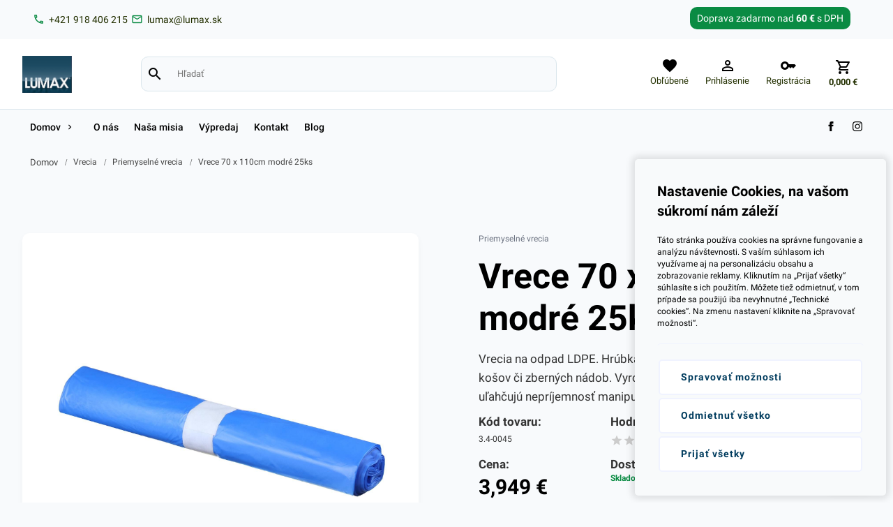

--- FILE ---
content_type: text/html; charset=UTF-8
request_url: https://www.lumax.sk/vrece-70-x-110cm-modre-25ks-2
body_size: 11171
content:
<!DOCTYPE html><html lang="sk"><head> <title>Vrece 70 x 110cm modré 25ks</title> <meta charset="utf-8"> <meta http-equiv="X-UA-Compatible" content="IE=edge"> <meta name="viewport" content="width=device-width, initial-scale=1.0"> <meta name="Generator" content="NetLifeGuru"><meta name="description" content="Vrece 70 x 110cm modré 25ks"> <meta name="keywords" content=""><link rel="shortcut icon" href="https://www.lumax.sk/public/lumax_sk/system/favicon.jpg?v=1731434447" /> <link rel="apple-touch-icon" href="https://www.lumax.sk/public/lumax_sk/system/favicon.jpg?v=1731434447" /><meta name="google-site-verification" content="qlN4h9twWOQosazy1Mpb8P3jqchCTe439KK5wgz9wIQ" /> <link rel="stylesheet" href="/assets/cdn/css/block1.css?v=1768641811" /></head><body class=" "><div id="progressbar"> <div id="progressLoading"></div> <div class="loader"></div> </div> <div id="container" class="hidden"> <div class="row padding-10 navbar-top top-info"> <div class="container"> <div class="infobox"> <span class="left"><span class="left"> <a href="tel:+421 918 406 215"> <span class="material-icons" data-icon="phone"></span> <span class="px-7 py-5">+421 918 406 215</span> </a> </span><span class="right"> <a href="mailto:lumax@lumax.sk"> <span class="material-icons" data-icon="mail"></span> <span class="px-7 py-5">lumax@lumax.sk</span> </a> </span></span> <span class="right"><div class="freeshipping"> <span class="row font-14">Doprava zadarmo nad <span class="bold font-14">60 €</span> s DPH</span> </div></span> </div> </div> </div><header id="home" class="navbar new"> <div class="container"> <div class="gridBox"> <div class="logo"> <span class="h1"> <a href="https://www.lumax.sk/"> <h1 class="hide">Lumax, s.r.o</h1> <img class="logo" src="https://www.lumax.sk/public/lumax_sk/system/logo.png?v=1757057612" alt="Lumax, s.r.o" title="Lumax, s.r.o" /> </a> </span> </div> <div class="search-box"> <div class="searchBar searchPanel"> <div class="searching searching-bar search"> <span class="material-icons" data-icon="search"></span><input data-keydown="searchMove" data-keyup="keyUpDelay" data-stoptyping="websearch" type="search" value="" placeholder="Hľadať" /> <input data-click="searchBtn" type="button" value="Hľadať" /> </div> <div class="hide row"> <div class="x"> <div class="loader"></div> </div> </div> <section class="snippet-pbsearch"> </section> </div> </div> <div class="nav"> <menu> <ul><li class="search-icon"> <a href="#menu" data-click="searchBar" onclick="return false;"><span class="material-icons" data-icon="search"></span></a> </li> <li class="table mobile mobileMenu"> <a href="#menu" data-click="mobileMenu" onclick="return false;"><span class="material-icons" data-icon="menu"></span></a> </li><li> <a data-click="itemBar" href="#items"> <span class="material-icons icon" data-icon="favorite"></span> <span>Obľúbené</span> </a> </li><li class="join tablet desktop"> <a data-click="signinBar" href="#signin"> <span class="material-icons" data-icon="perm_identity"></span> <span>Prihlásenie</span> </a> </li> <li class="join tablet desktop"> <a href="/registration"> <span class="material-icons" data-icon="key"></span> <span>Registrácia</span> </a> </li><li class="extended"> <a data-click="cartBar" class="cart cartlink nosum" href="/cart"><span class="material-icons" data-icon="shopping_cart"></span><span class="price">0,000 <span class="currency">€</span></span></a> </li></ul> </menu> </div> </div> </div><div class="headInterface searchPanel"> <div class="container"> <div class="panel xl4 l4 m5 s8 x12"> <div class=" searchPanel"> <div class="searching"><input data-keydown="searchMove" data-keyup="keyUpDelay" data-stoptyping="websearch" type="search" value="" placeholder="Hľadať" /> </div> <div class="hide row"> <div class="x"> <div class="loader"></div> </div> </div> <section class="snippet-pbsearch"> </section> </div> </div> </div> </div> <div class="headInterface myOffers"> <div class="container"> <div class="panel xl4 l4 m5 s8 x12 snippet-favorites snippet"></div> </div> </div><div class="headInterface signinPanel"> <div class="container"> <div class="panel xl4 l4 m5 s8 x12"> <div class="left row"> <div class="padding-30 left row"> <span class="h3 row">Prihlásenie</span> <div class="clearfix"><br /></div> <form class="form form1" data-setAction="https://www.lumax.sk/sign-in" method="post"> <div class="x12"><label><span>E-mail</span><input name="email" type="email" value="" placeholder="" /></label></div> <div class="psw"><label><span>Heslo</span><input name="password" type="password" value="" placeholder="najmenej 6 znakov" /></label></div> <input type="submit" id="signin" class="button" value="Prihlásiť sa" /> <div class="right"> <div><label class="checkboxForm"><div class="checkbox"><input name="rememberme" type="checkbox" value="1"/> Ostať prihlásený <div class="marker"></div></div></label></div> </div> </form> </div> <div class="zig-zag-top"></div> <div class="pt-20 pr-30 pb-30 pl-30 left row panel-info"> <span class="h3 row">Zabudnuté heslo?</span> <div class="clearfix"><br /></div> <form class="form form2" data-setAction="https://www.lumax.sk/forgot-your-password" method="post"> <label class="l12 m12 s12 x12"> <span>E-mail</span> <input name="email" type="email" value="" placeholder="Zadajte svoj e-mail"> </label> <input type="submit" class="button" value="Odoslať" /> <span data-click="toggle" class="button right hide" data-toggle=".signtg">Registrácia</span> </form> </div> </div> </div> </div> </div><div class="headInterface favoritesPanel"> <div class="container"> <div class="panel xl4 l4 m5 s8 x12 snippet-favorites snippet"></div> </div> </div> <div class="headInterface cartPanel"> <div class="container"> <div class="panel xl4 l4 m5 s8 x12 snippet-shoppingbasket shoppingbasket snippet"></div> </div> </div> <div class="headInterface ordersPanel"> <div class="container"> <div class="panel xl4 l4 m5 s8 x12 snippet-openorders snippet"></div> </div> </div> <div class="header-menu"> <div class="container"> <div class="flexBox"> <nav> <div class="mobile-login"><a class="right padding-15" href="/registration"><span>Registrácia</span></a><a class="right padding-15" data-click="signinBar" href="#signin"><span>Prihlásenie</span></a></div> <ul class="desktop"> <li><a href="https://www.lumax.sk/domov"><span>Domov</span><span data-click="expandMenu" class="material-icons" data-icon="chevron_right"></span></a><ul class="ext"><li><a title="Tašky" href="https://www.lumax.sk/tasky"><span class="image"><img src="https://www.lumax.sk/public/lumax_sk/categories/i8-1.png?v=1731434193" title="Tašky" alt="Tašky" /></span> <span>Tašky</span></a><ul class="spl show-more-categories"><li><a title="Mikroténové, blokované tašky" href="https://www.lumax.sk/mikrotenove-blokovane-tasky"><span class="image noimage"></span> <span>Mikroténové, blokované tašky</span></a></li><li><a title="Ekologické tašky" href="https://www.lumax.sk/ekologicke"><span class="image noimage"></span> <span>Ekologické tašky</span></a></li><li><a title="Mikroténové, rolované tašky" href="https://www.lumax.sk/mikrotenove-rolovane-tasky"><span class="image noimage"></span> <span>Mikroténové, rolované tašky</span></a></li><li><a title="Igelitové tašky" href="https://www.lumax.sk/igelitove-tasky"><span class="image noimage"></span> <span>Igelitové tašky</span></a></li><li><a title="Papierové tašky" href="https://www.lumax.sk/papierove-tasky"><span class="image noimage"></span> <span>Papierové tašky</span></a></li><li><a title="Darčekové tašky" href="https://www.lumax.sk/darcekove-tasky"><span class="image noimage"></span> <span>Darčekové tašky</span></a></li><li data-click='toggleCategorie' class='more-categories'><span>Ďalšie kategórie</span><span>Menej</span></li></ul></li><li><a title="Hygiena a chémia" href="https://www.lumax.sk/hygiena-a-chemia"><span class="image"><img src="https://www.lumax.sk/public/lumax_sk/categories/i30-1.png?v=1731434193" title="Hygiena a chémia" alt="Hygiena a chémia" /></span> <span>Hygiena a chémia</span></a><ul class="spl show-more-categories"><li><a title="Upratovacie pomôcky" href="https://www.lumax.sk/upratovacie-pomocky"><span class="image noimage"></span> <span>Upratovacie pomôcky</span></a></li><li><a title="Čistiace prostriedky" href="https://www.lumax.sk/cistiace-prostriedky"><span class="image noimage"></span> <span>Čistiace prostriedky</span></a></li><li><a title="Dezinfekcia" href="https://www.lumax.sk/dezinfekcia"><span class="image noimage"></span> <span>Dezinfekcia</span></a></li><li><a title="Proti hmyzu a hlodavcom" href="https://www.lumax.sk/proti-hmyzu-a-hlodavcom"><span class="image noimage"></span> <span>Proti hmyzu a hlodavcom</span></a></li><li><a title="Mydlá, krémy" href="https://www.lumax.sk/mydla-kremy"><span class="image noimage"></span> <span>Mydlá, krémy</span></a></li><li><a title="Osviežovače vzduchu" href="https://www.lumax.sk/osviezovace-vzduchu"><span class="image noimage"></span> <span>Osviežovače vzduchu</span></a></li><li data-click='toggleCategorie' class='more-categories'><span>Ďalšie kategórie</span><span>Menej</span></li></ul></li><li><a title="Doplnkový sortiment" href="https://www.lumax.sk/doplnkovy-sortiment"><span class="image"><img src="https://www.lumax.sk/public/lumax_sk/categories/i37-1.png?v=1731434193" title="Doplnkový sortiment" alt="Doplnkový sortiment" /></span> <span>Doplnkový sortiment</span></a><ul class="spl show-more-categories"><li><a title="Sviečky" href="https://www.lumax.sk/sviecky"><span class="image noimage"></span> <span>Sviečky</span></a></li><li><a title="Stuhy" href="https://www.lumax.sk/stuhy"><span class="image noimage"></span> <span>Stuhy</span></a></li><li><a title="Albumy, nálepky, magnetky" href="https://www.lumax.sk/albumy-nalepky-magnetky"><span class="image noimage"></span> <span>Albumy, nálepky, magnetky</span></a></li><li><a title="Darčekové koše, krabice a podnosy" href="https://www.lumax.sk/darcekove-kose-krabice-a-podnosy"><span class="image noimage"></span> <span>Darčekové koše, krabice a podnosy</span></a></li><li><a title="Gumičky" href="https://www.lumax.sk/gumicky"><span class="image noimage"></span> <span>Gumičky</span></a></li><li><a title="Rozetky" href="https://www.lumax.sk/rozetky"><span class="image noimage"></span> <span>Rozetky</span></a></li><li><a title="Balóny a lampióny" href="https://www.lumax.sk/balony-a-lampiony"><span class="image noimage"></span> <span>Balóny a lampióny</span></a></li><li><a title="Dekoračné krajky a podložky" href="https://www.lumax.sk/dekoracne-krajky-a-podlozky"><span class="image noimage"></span> <span>Dekoračné krajky a podložky</span></a></li><li data-click='toggleCategorie' class='more-categories'><span>Ďalšie kategórie</span><span>Menej</span></li></ul></li><li><a title="Papier" href="https://www.lumax.sk/papier"><span class="image"><img src="https://www.lumax.sk/public/lumax_sk/categories/i47-1.png?v=1731434193" title="Papier" alt="Papier" /></span> <span>Papier</span></a><ul class="spl show-more-categories"><li><a title="Baliaci papier" href="https://www.lumax.sk/baliaci-papier"><span class="image noimage"></span> <span>Baliaci papier</span></a></li><li><a title="Papier na pečenie" href="https://www.lumax.sk/papier-na-pecenie"><span class="image noimage"></span> <span>Papier na pečenie</span></a></li><li><a title="Policový papier" href="https://www.lumax.sk/policovy-papier"><span class="image noimage"></span> <span>Policový papier</span></a></li><li><a title="Krabice na pizzu" href="https://www.lumax.sk/krabice-na-pizzu"><span class="image noimage"></span> <span>Krabice na pizzu</span></a></li><li><a title="Krabice na tortu" href="https://www.lumax.sk/krabice-na-tortu"><span class="image noimage"></span> <span>Krabice na tortu</span></a></li><li><a title="Kartóny a lepenky" href="https://www.lumax.sk/kartony-a-lepenky"><span class="image noimage"></span> <span>Kartóny a lepenky</span></a></li><li><a title="Obrusy, stredové pásy" href="https://www.lumax.sk/obrusy-stredove-pasy"><span class="image noimage"></span> <span>Obrusy, stredové pásy</span></a></li><li><a title="Cukrárenské košíčky" href="https://www.lumax.sk/cukrarenske-kosicky"><span class="image noimage"></span> <span>Cukrárenské košíčky</span></a></li><li data-click='toggleCategorie' class='more-categories'><span>Ďalšie kategórie</span><span>Menej</span></li></ul></li><li><a title="Jednorazový riad" href="https://www.lumax.sk/jednorazovy-riad"><span class="image"><img src="https://www.lumax.sk/public/lumax_sk/categories/i67-1.png?v=1731434192" title="Jednorazový riad" alt="Jednorazový riad" /></span> <span>Jednorazový riad</span></a><ul class="spl show-more-categories"><li><a title="Jednorazové poháre" href="https://www.lumax.sk/jednorazove-pohare"><span class="image noimage"></span> <span>Jednorazové poháre</span></a></li><li><a title="Misky a vaničky" href="https://www.lumax.sk/misky-a-vanicky"><span class="image noimage"></span> <span>Misky a vaničky</span></a></li><li><a title="Viečka na poháre" href="https://www.lumax.sk/viecka-na-pohare"><span class="image noimage"></span> <span>Viečka na poháre</span></a></li><li><a title="Viečka na misky" href="https://www.lumax.sk/viecka-na-misky"><span class="image noimage"></span> <span>Viečka na misky</span></a></li><li><a title="Špajdle a napichovadlá" href="https://www.lumax.sk/spajdle-a-napichovadla"><span class="image noimage"></span> <span>Špajdle a napichovadlá</span></a></li><li><a title="Jednorazové príbory" href="https://www.lumax.sk/jednorazove-pribory"><span class="image noimage"></span> <span>Jednorazové príbory</span></a></li><li><a title="Taniere, tácky a podnosy" href="https://www.lumax.sk/taniere-tacky-a-podnosy"><span class="image noimage"></span> <span>Taniere, tácky a podnosy</span></a></li><li><a title="Menu boxy na jedlo" href="https://www.lumax.sk/menu-boxy-na-jedlo"><span class="image noimage"></span> <span>Menu boxy na jedlo</span></a></li><li><a title="ALUmisy a tácky na grilovanie" href="https://www.lumax.sk/alumisy-a-tacky-na-grilovanie"><span class="image noimage"></span> <span>ALUmisy a tácky na grilovanie</span></a></li><li><a title="Slamky a miešadlá" href="https://www.lumax.sk/slamky-a-miesadla"><span class="image noimage"></span> <span>Slamky a miešadlá</span></a></li><li data-click='toggleCategorie' class='more-categories'><span>Ďalšie kategórie</span><span>Menej</span></li></ul></li><li><a title="Papierová hygiena" href="https://www.lumax.sk/papierova-hygiena"><span class="image"><img src="https://www.lumax.sk/public/lumax_sk/categories/i57-1.png?v=1731434192" title="Papierová hygiena" alt="Papierová hygiena" /></span> <span>Papierová hygiena</span></a><ul class="spl show-more-categories"><li><a title="Zásobníky, nádoby, koše" href="https://www.lumax.sk/zasobniky-nadoby-kose"><span class="image noimage"></span> <span>Zásobníky, nádoby, koše</span></a></li><li><a title="Toaletné papiere" href="https://www.lumax.sk/toaletne-papiere"><span class="image noimage"></span> <span>Toaletné papiere</span></a></li><li><a title="Servítky, vreckovky, obrúsky" href="https://www.lumax.sk/servitky-vreckovky-obrusky"><span class="image noimage"></span> <span>Servítky, vreckovky, obrúsky</span></a></li><li><a title="Podložky" href="https://www.lumax.sk/podlozky"><span class="image noimage"></span> <span>Podložky</span></a></li><li><a title="Skladané utierky" href="https://www.lumax.sk/skladane-utierky"><span class="image noimage"></span> <span>Skladané utierky</span></a></li><li><a title="Utierky v kotúči" href="https://www.lumax.sk/utierky-v-kotuci"><span class="image noimage"></span> <span>Utierky v kotúči</span></a></li><li data-click='toggleCategorie' class='more-categories'><span>Ďalšie kategórie</span><span>Menej</span></li></ul></li><li><a title="Vrecia" href="https://www.lumax.sk/vrecia"><span class="image"><img src="https://www.lumax.sk/public/lumax_sk/categories/i78-1.png?v=1731434192" title="Vrecia" alt="Vrecia" /></span> <span>Vrecia</span></a><ul class="spl show-more-categories"><li><a title="Vrecká do koša" href="https://www.lumax.sk/vrecka-do-kosa"><span class="image noimage"></span> <span>Vrecká do koša</span></a></li><li><a title="Kompostovateľné vrecia" href="https://www.lumax.sk/kompostovatelne-vrecia"><span class="image noimage"></span> <span>Kompostovateľné vrecia</span></a></li><li><a title="Priemyselné vrecia" href="https://www.lumax.sk/priemyselne-vrecia"><span class="image noimage"></span> <span>Priemyselné vrecia</span></a></li><li><a title="Rozpustné vrecia, na bielizeň" href="https://www.lumax.sk/rozpustne-vrecia-na-bielizen"><span class="image noimage"></span> <span>Rozpustné vrecia, na bielizeň</span></a></li><li><a title="Vrecia do bedničiek" href="https://www.lumax.sk/vrecia-do-bedniciek"><span class="image noimage"></span> <span>Vrecia do bedničiek</span></a></li><li><a title="Tkané vrecia" href="https://www.lumax.sk/tkane-vrecia"><span class="image noimage"></span> <span>Tkané vrecia</span></a></li><li data-click='toggleCategorie' class='more-categories'><span>Ďalšie kategórie</span><span>Menej</span></li></ul></li><li><a title="Fólie" href="https://www.lumax.sk/folie"><span class="image"><img src="https://www.lumax.sk/public/lumax_sk/categories/i86-1.png?v=1705076318" title="Fólie" alt="Fólie" /></span> <span>Fólie</span></a><ul class="spl show-more-categories"><li><a title="Priemyselné fólie" href="https://www.lumax.sk/priemyselne-folie"><span class="image noimage"></span> <span>Priemyselné fólie</span></a></li><li><a title="Zakrývacie plachty" href="https://www.lumax.sk/zakryvacie-plachty"><span class="image noimage"></span> <span>Zakrývacie plachty</span></a></li><li><a title="Alobal" href="https://www.lumax.sk/alobal"><span class="image noimage"></span> <span>Alobal</span></a></li><li><a title="Policová fólia" href="https://www.lumax.sk/policova-folia"><span class="image noimage"></span> <span>Policová fólia</span></a></li><li><a title="Potravinárske fólie" href="https://www.lumax.sk/potravinarske-folie"><span class="image noimage"></span> <span>Potravinárske fólie</span></a></li><li><a title="Bublinkové fólie" href="https://www.lumax.sk/bublinkove-folie"><span class="image noimage"></span> <span>Bublinkové fólie</span></a></li><li><a title="Stretch fólie" href="https://www.lumax.sk/stretch-folie"><span class="image noimage"></span> <span>Stretch fólie</span></a></li><li><a title="Obrusy" href="https://www.lumax.sk/obrusy"><span class="image noimage"></span> <span>Obrusy</span></a></li><li data-click='toggleCategorie' class='more-categories'><span>Ďalšie kategórie</span><span>Menej</span></li></ul></li><li><a title="Pásky" href="https://www.lumax.sk/pasky"><span class="image"><img src="https://www.lumax.sk/public/lumax_sk/categories/i95-1.png?v=1731434193" title="Pásky" alt="Pásky" /></span> <span>Pásky</span></a><ul class="spl show-more-categories"><li><a title="Krepové pásky" href="https://www.lumax.sk/krepove-pasky"><span class="image noimage"></span> <span>Krepové pásky</span></a></li><li><a title="Lepiace pásky" href="https://www.lumax.sk/lepiace-pasky"><span class="image noimage"></span> <span>Lepiace pásky</span></a></li><li><a title="Maliarske pásky" href="https://www.lumax.sk/maliarske-pasky"><span class="image noimage"></span> <span>Maliarske pásky</span></a></li><li><a title="Izolačné pásky" href="https://www.lumax.sk/izolacne-pasky"><span class="image noimage"></span> <span>Izolačné pásky</span></a></li><li><a title="PVC pásky" href="https://www.lumax.sk/pvc-pasky"><span class="image noimage"></span> <span>PVC pásky</span></a></li><li><a title="Pokladničné pásky" href="https://www.lumax.sk/pokladnicne-pasky"><span class="image noimage"></span> <span>Pokladničné pásky</span></a></li><li><a title="Etikety" href="https://www.lumax.sk/etikety"><span class="image noimage"></span> <span>Etikety</span></a></li><li data-click='toggleCategorie' class='more-categories'><span>Ďalšie kategórie</span><span>Menej</span></li></ul></li><li><a title="Rukavice" href="https://www.lumax.sk/rukavice"><span class="image"><img src="https://www.lumax.sk/public/lumax_sk/categories/i107-1.png?v=1731434193" title="Rukavice" alt="Rukavice" /></span> <span>Rukavice</span></a><ul class="spl show-more-categories"><li><a title="Latexové rukavice" href="https://www.lumax.sk/latexove-rukavice"><span class="image noimage"></span> <span>Latexové rukavice</span></a></li><li><a title="Nitrilové rukavice" href="https://www.lumax.sk/nitrilove-rukavice"><span class="image noimage"></span> <span>Nitrilové rukavice</span></a></li><li><a title="Gumené rukavice" href="https://www.lumax.sk/gumene-rukavice"><span class="image noimage"></span> <span>Gumené rukavice</span></a></li><li><a title="Vinylové rukavice" href="https://www.lumax.sk/vinylove-rukavice"><span class="image noimage"></span> <span>Vinylové rukavice</span></a></li><li><a title="Mikroténové rukavice" href="https://www.lumax.sk/mikrotenove-rukavice"><span class="image noimage"></span> <span>Mikroténové rukavice</span></a></li><li><a title="Vinyl/Nitril rukavice" href="https://www.lumax.sk/vinyl-nitril-rukavice"><span class="image noimage"></span> <span>Vinyl/Nitril rukavice</span></a></li><li><a title="TPE rukavice" href="https://www.lumax.sk/tpe-rukavice"><span class="image noimage"></span> <span>TPE rukavice</span></a></li><li data-click='toggleCategorie' class='more-categories'><span>Ďalšie kategórie</span><span>Menej</span></li></ul></li><li><a title="Vrecká a prírezy" href="https://www.lumax.sk/vrecka-a-prirezy"><span class="image"><img src="https://www.lumax.sk/public/lumax_sk/categories/i15-1.png?v=1731434193" title="Vrecká a prírezy" alt="Vrecká a prírezy" /></span> <span>Vrecká a prírezy</span></a><ul class="spl show-more-categories"><li><a title="Mikroténové vrecká" href="https://www.lumax.sk/mikrotenove-vrecka"><span class="image noimage"></span> <span>Mikroténové vrecká</span></a></li><li><a title="Celofánové vrecká" href="https://www.lumax.sk/celofanove-vrecka"><span class="image noimage"></span> <span>Celofánové vrecká</span></a></li><li><a title="Vrecká na exkrementy" href="https://www.lumax.sk/vrecka-na-exkrementy"><span class="image noimage"></span> <span>Vrecká na exkrementy</span></a></li><li><a title="Rýchlouzatvárateľné vrecká" href="https://www.lumax.sk/rychlouzatvaratelne-vrecka"><span class="image noimage"></span> <span>Rýchlouzatvárateľné vrecká</span></a></li><li><a title="Polypropylenové vrecká" href="https://www.lumax.sk/polypropylenove-vrecka"><span class="image noimage"></span> <span>Polypropylenové vrecká</span></a></li><li><a title="Vrecká na príbor" href="https://www.lumax.sk/vrecka-na-pribor"><span class="image noimage"></span> <span>Vrecká na príbor</span></a></li><li><a title="Mäsiarske prírezy" href="https://www.lumax.sk/masiarske-prirezy"><span class="image noimage"></span> <span>Mäsiarske prírezy</span></a></li><li><a title="Cukrárenské prírezy" href="https://www.lumax.sk/cukrarenske-prirezy"><span class="image noimage"></span> <span>Cukrárenské prírezy</span></a></li><li><a title="Mikroperforované vrecká" href="https://www.lumax.sk/mikroperforovane-vrecka"><span class="image noimage"></span> <span>Mikroperforované vrecká</span></a></li><li><a title="Tatrafanové vrecká" href="https://www.lumax.sk/tatrafanove-vrecka"><span class="image noimage"></span> <span>Tatrafanové vrecká</span></a></li><li><a title="Vákuové vrecká" href="https://www.lumax.sk/vakuove-vrecka"><span class="image noimage"></span> <span>Vákuové vrecká</span></a></li><li><a title="Vrecká na ľad a do mrazničky" href="https://www.lumax.sk/vrecka-na-lad-a-do-mraznicky"><span class="image noimage"></span> <span>Vrecká na ľad a do mrazničky</span></a></li><li><a title="Papierové vrecká" href="https://www.lumax.sk/papierove-vrecka"><span class="image noimage"></span> <span>Papierové vrecká</span></a></li><li><a title="Iné" href="https://www.lumax.sk/ine"><span class="image noimage"></span> <span>Iné</span></a></li><li data-click='toggleCategorie' class='more-categories'><span>Ďalšie kategórie</span><span>Menej</span></li></ul></li><li><a title="Špagáty" href="https://www.lumax.sk/spagaty"><span class="image"><img src="https://www.lumax.sk/public/lumax_sk/categories/i103-1.png?v=1731434192" title="Špagáty" alt="Špagáty" /></span> <span>Špagáty</span></a><ul class="spl show-more-categories"><li><a title="Ľanové špagáty" href="https://www.lumax.sk/lanove-spagaty"><span class="image noimage"></span> <span>Ľanové špagáty</span></a></li><li><a title="Polypropylénové špagáty" href="https://www.lumax.sk/polypropylenove-spagaty"><span class="image noimage"></span> <span>Polypropylénové špagáty</span></a></li></ul></li><li><a title="Kancelársky sortiment" href="https://www.lumax.sk/kancelarsky-sortiment"><span class="image"><img src="https://www.lumax.sk/public/lumax_sk/categories/i66-1.png?v=1731434192" title="Kancelársky sortiment" alt="Kancelársky sortiment" /></span> <span>Kancelársky sortiment</span></a></li><li><a title="Ochranné pomôcky" href="https://www.lumax.sk/ochranne-pomocky"><span class="image"><img src="https://www.lumax.sk/public/lumax_sk/categories/i116-1.png?v=1731434194" title="Ochranné pomôcky" alt="Ochranné pomôcky" /></span> <span>Ochranné pomôcky</span></a></li><li><a title="Gastro" href="https://www.lumax.sk/gastro"><span class="image"><img src="https://www.lumax.sk/public/lumax_sk/categories/i119-1.png?v=1731434194" title="Gastro" alt="Gastro" /></span> <span>Gastro</span></a><ul class="spl show-more-categories"></ul></li></ul></li><li><a title="O nás" href="https://www.lumax.sk/o-nas"><span class="image noimage"></span> <span>O nás</span></a></li><li><a title="Naša misia" href="https://www.lumax.sk/nasa-misia"><span class="image noimage"></span> <span>Naša misia</span></a></li><li><a title="Výpredaj" href="https://www.lumax.sk/vypredaj"><span class="image noimage"></span> <span>Výpredaj</span></a></li><li><a title="Kontakt" href="https://www.lumax.sk/kontakt"><span class="image noimage"></span> <span>Kontakt</span></a></li><li><a title="Blog" href="https://www.lumax.sk/blog"><span class="image noimage"></span> <span>Blog</span></a></li></ul> <span class="right"><a target="_blank" class="snicon" href="https://sk-sk.facebook.com/LumaxSRO"> <svg xmlns="http://www.w3.org/2000/svg" width="14" height="14" viewBox="0 0 24 24"><path d="M9 8h-3v4h3v12h5v-12h3.642l.358-4h-4v-1.667c0-.955.192-1.333 1.115-1.333h2.885v-5h-3.808c-3.596 0-5.192 1.583-5.192 4.615v3.385z"/></svg> </a><a target="_blank" class="snicon" href="https://www.instagram.com/lumax_sro/"> <svg xmlns="http://www.w3.org/2000/svg" width="14" height="14" viewBox="0 0 24 24"><path d="M12 2.163c3.204 0 3.584.012 4.85.07 3.252.148 4.771 1.691 4.919 4.919.058 1.265.069 1.645.069 4.849 0 3.205-.012 3.584-.069 4.849-.149 3.225-1.664 4.771-4.919 4.919-1.266.058-1.644.07-4.85.07-3.204 0-3.584-.012-4.849-.07-3.26-.149-4.771-1.699-4.919-4.92-.058-1.265-.07-1.644-.07-4.849 0-3.204.013-3.583.07-4.849.149-3.227 1.664-4.771 4.919-4.919 1.266-.057 1.645-.069 4.849-.069zm0-2.163c-3.259 0-3.667.014-4.947.072-4.358.2-6.78 2.618-6.98 6.98-.059 1.281-.073 1.689-.073 4.948 0 3.259.014 3.668.072 4.948.2 4.358 2.618 6.78 6.98 6.98 1.281.058 1.689.072 4.948.072 3.259 0 3.668-.014 4.948-.072 4.354-.2 6.782-2.618 6.979-6.98.059-1.28.073-1.689.073-4.948 0-3.259-.014-3.667-.072-4.947-.196-4.354-2.617-6.78-6.979-6.98-1.281-.059-1.69-.073-4.949-.073zm0 5.838c-3.403 0-6.162 2.759-6.162 6.162s2.759 6.163 6.162 6.163 6.162-2.759 6.162-6.163c0-3.403-2.759-6.162-6.162-6.162zm0 10.162c-2.209 0-4-1.79-4-4 0-2.209 1.791-4 4-4s4 1.791 4 4c0 2.21-1.791 4-4 4zm6.406-11.845c-.796 0-1.441.645-1.441 1.44s.645 1.44 1.441 1.44c.795 0 1.439-.645 1.439-1.44s-.644-1.44-1.439-1.44z"/></svg> </a></span> </nav> </div> </div> </div></header><div class="breadcrumbs row"> <div class="container"> <a href="/">Domov</a><i class="margin-5 material-icons">/</i><a href="/vrecia">Vrecia</a><i class="margin-5 material-icons">/</i><a href="/priemyselne-vrecia">Priemyselné vrecia</a><i class="margin-5 material-icons">/</i><a href="vrece-70-x-110cm-modre-25ks-2">Vrece 70 x 110cm modré 25ks</a> </div> </div> <div class="wrapper"> <div class="container"> <section class="product snippet-product"> <div id="movable-elements" class="row product-header "> <div class="xl6 l6 m6 x12 movable-element"> <div class="mt-50 row"></div><div class="product-slideshow slideshow"> <div id="lightbox"><div><img loading="lazy" src="https://www.lumax.sk/public/lumax_sk/products/i1191-1.jpg?v=1705076442" title="Vrece 70 x 110cm modré 25ks" alt="Vrece 70 x 110cm modré 25ks" /> </div></div> </div><div class="row my-20"> <div class="row"> <div class="x nowrap"> <div class="padding-5 desktop tablet"> <span class="left bold">Zdieľať:</span> </div><a class="sharebtn" target="_blank" href="https://www.facebook.com/sharer/sharer.php?u=https://www.lumax.sk/vrece-70-x-110cm-modre-25ks-2"> <span class="left icon icon-facebook"></span> <span class="left">Facebook</span> </a> <a class="sharebtn" href="https://twitter.com/intent/tweet?text=Vrece 70 x 110cm modré 25ks&url=https://www.lumax.sk/vrece-70-x-110cm-modre-25ks-2"> <span class="left icon icon-twitter"></span> <span class="left">Twitter</span> </a> <span class="sharebtn" data-click="scrollto clickTab" data-el="additionalProperties" data-tab="#tab5"> <span class="left">Poslať mailom</span> </span> </div></div> </div> </div> <div class="xl6 l6 m6 x12 static-element"> <div class="x12"> <div class="row"><a class="color-gray-500 mt-50 left" href="priemyselne-vrecia">Priemyselné vrecia</a></div> <h2>Vrece 70 x 110cm modré 25ks</h2> <div class="row"> <div class="mb-30"> <div class="product-description row"> Vrecia na odpad LDPE. Hrúbka vreca je 33 mikrónov. Praktické vrecia do košov či zberných nádob. Vyrobené z igelitu. Zabezpečujú komfort a uľahčujú nepríjemnosť manipulácie s odpadom. </div></div> </div> </div> <div class="row"> <div class="m4 s6 mb-10"> <h3 class="bold">Kód tovaru:</h3> <div class="py-5 left">3.4-0045</div> </div> <div class="m8 s6"> <h3 class="bold">Hodnotenie:</h3> <div data-click="scrollto clickTab" data-tab="#tab3" data-el="additionalProperties" class="pointer ratings py-5 left"><span class="left small stars disable" data-i="0.0000"></span> <span class="left desktop tablet">(0)</span> </div> </div> </div><div class="row"> <div class="m4 s6 mb-10"> <h3 class="bold">Cena:</h3><span class="price">3,949 <span class="currency">€</span></span><br /><span class="price second">4,857 <span class="currency">€</span> <span>s DPH</span></span></div> <div class="m8 s6"> <h3 class="bold">Dostupnosť:</h3><div class="availability x6"><span class="available"> Skladom </span> <br /></div> </div> </div><div class="zig-zag-box"><div class="padding-10 px-30"> <div class="snippet-freeshippingover freeshippingover"><div class="row my-20">Nakúpte za <span class="bold">60 €</span> aby ste mali <span class="bold">dopravu zadarmo!</span> <div data-percentage="0" class="progressbar"></div></div></div> </div> <div class="zig-zag-top"></div><div class="zig-zag-content pt-10 pb-10 px-30"><div class="addToCartBox productCartBox" data-qty="1"><div class="addToCart nowrap" data-qty="1" data-incart="" data-qty="1" data-id="91784"> <input placeholder="1" data-keyup="keyUpDelay" data-stoptyping="quantityissued" type="number" min="0" name="incart" value="" placeholder="" /> <div class="cart-interface"> <div data-click="changeCart" data-type="plus" class="material-icons" data-icon="keyboard_arrow_up"></div> <div data-click="changeCart" data-type="minus" class="material-icons" data-icon="keyboard_arrow_down"></div> </div> </div><div class="pbtn a" data-click="incquantity quantityissued addtocart" data-store="385" data-url="91784"> <span class="material-icons" data-icon="shopping_cart"></span> <span>Vložiť do košíka</span> </div> <div class="pbtn b desktop" data-click="incquantity quantityissued addtocart" data-buynow="true" data-store="385" data-url="91784"> <span>Kúpiť ihneď</span> </div></div></div> <div class="zig-zag-bottom"></div> <div class="row mt-20"> <div class="zig-zag-box"> <div class="padding-10 px-30 pb-20 left row x productdata"><table class="row"> <tr><td class="favorite" data-click="addtofavorites" data-id="91784"><span class="material-icons" data-icon="favorite"></span></td> <td class="favorite"><a data-click="addtofavorites" data-id="91784" href="#">Pridať do obľúbených</a></td> <td data-click="scrollto clickTab" data-tab="#tab1" data-el="additionalProperties" class="pointer"><span class="material-icons" data-icon="done"></span></td> <td data-click="scrollto clickTab" data-tab="#tab1" data-el="additionalProperties" class="pointer">Vlastnosti a parametre</td> </tr> <tr> <td data-click="scrollto clickTab" data-tab="#tab2" data-el="additionalProperties" class="pointer"><span class="material-icons" data-icon="star"></span></td> <td data-click="scrollto clickTab" data-tab="#tab2" data-el="additionalProperties" class="pointer">Recenzia produktu</td> <td data-click="scrollto clickTab" data-tab="#tab3" data-el="additionalProperties" class="pointer"><span class="material-icons" data-icon="info"></span></td> <td data-click="scrollto clickTab" data-tab="#tab3" data-el="additionalProperties" class="pointer">Potrebujete poradiť?</td> </tr></table> </div> </div> </div> </div></div> </div> <div class="clearfix"></div> <div id="additionalProperties" class="row tabs"> <div class="interface"><a data-click="tab" href="#tab1" class="active">Popis</a> <a data-click="tab" href="#tab2">Vlastnosti a parametre</a><a data-click="tab" href="#tab3">Hodnotenia</a> <a data-click="tab" href="#tab4">Otázky</a> <a data-click="tab" href="#tab5">Poslať mailom</a> </div> <div class="content"><div id="tab1" class="row product-description"><br /> </div> <div id="tab2" class="row hide"> <div class="row"> <h4 class="nopadding">Vrece 70 x 110cm modré 25ks</h4> <div class="m12 nopadding"> <div class="zig-zag-box zig-zag-border"> <div class="zig-zag-header padding-30 left row"> <table><tr><td>Kód tovaru</td><td>3.4-0045</td></tr><tr><td>EAN kód</td><td>8588003467850</td></tr><tr><td>Merná jednotka</td><td>rol</td></tr><tr><td>STN</td><td>10rol/42kart</td></tr></table> </div> </div> </div> </div> </div><div id="tab3" class="row hide"> <div class="row"> <h4 class="nopadding">Pridať recenziu</h4> <br /> <span>Vaša emailová adresa nebude zverejnená. Povinné polia sú označené <span class="red">*</span></span> <br /> <div class="m12 nopadding"> <div class="zig-zag-box zig-zag-border"> <form class="form form5" data-setAction="https://www.lumax.sk/add-review" method="post"> <div class="zig-zag-header padding-30 left row"> <div class="xl7 l8 m12 s12 x12"> <span></span><input type="hidden" name="productid" value="91784" placeholder="" /> <div class="x12"><label><span>Názov recenzie <strong>*</strong></span><input type="text" name="review" value="" placeholder="" /></label></div> <div class="x12"><label><span>Správa <strong>*</strong></span><textarea name="message" placeholder=""></textarea></label></div> <div class="m6"><label><span>Meno <strong>*</strong></span><input type="text" name="name" value="" placeholder="" /></label></div> <div class="m6"><label><span>E-mail <strong>*</strong></span><input type="text" name="email" value="" placeholder="" /></label></div> <div class="mt-20 s12 x12"> <label class="noborder"> <span>Hodnotenie <span class="red">*</span></span> <div class="left"> <span class="stars small" data-name="rating" data-i="5"></span> </div> </label> </div> </div> </div> <div class="zig-zag-top"></div> <div class="zig-zag-content px-30 pb-30 pt-10"> <input class="pbtn" type="submit" value="Pridať recenziu" /> </div> </form> </div> </div></div><div class="snippet-setreviews setreviews"><div class="x12 padding-20"> <span class="py-100 left row text-center font-15">Ešte nebola napísaná ani jedna recenzia k tomuto produktu! Chceš byť prvý?</span> </div></div> </div> <div id="tab4" class="row hide"> <div class="row"> <h4 class="nopadding">Pridať otázku</h4> <br /> <span>Vaša emailová adresa nebude zverejnená. Povinné polia sú označené <span class="red">*</span></span> <br /> <div class="m12 nopadding"> <div class="zig-zag-box zig-zag-border"> <form class="form form6" data-setAction="https://www.lumax.sk/add-question" method="post"> <div class="zig-zag-header padding-30 left row"> <div class="xl7 l8 m12 s12 x12"> <span></span><input type="hidden" name="productid" value="91784" placeholder="" /> <div class="x12"><label><span>Správa <strong>*</strong></span><textarea name="message" placeholder=""></textarea></label></div> <div class="x12"><label><span>Meno <strong>*</strong></span><input type="text" name="name" value="" placeholder="" /></label></div> <div class="x12"><label><span>E-mail <strong>*</strong></span><input type="text" name="email" value="" placeholder="" /></label></div> </div> </div> <div class="zig-zag-top"></div> <div class="zig-zag-content px-30 pb-30 pt-10"> <input class="pbtn" type="submit" value="Pridať otázku" /> </div> </form> </div> </div></div><div class="snippet-setquestions setquestions"><div class="x12 padding-20"> <span class="py-100 left row text-center font-15">Ešte nebola pridaná ani jedna otázka k tomuto produktu! Chceš byť prvý?</span> </div></div> </div> <div id="tab5" class="row hide"> <div class="row"> <h4 class="nopadding">Pošlite produkt priateľovi e-mailom</h4> <br /> <span>Vaša emailová adresa nebude zverejnená. Povinné polia sú označené <span class="red">*</span></span> <br /> <div class="m12 nopadding"> <div class="zig-zag-box zig-zag-border"> <form class="form form4" data-setAction="https://www.lumax.sk/sendbymail" method="post"> <div class="zig-zag-header padding-30 left row"> <div class="xl7 l8 m12 s12 x12"> <label> <span>Váš e-mail <span class="red">*</span></span> <input type="text" placeholder="Zadajte Váš e-mail" name="ym" /> </label> <label> <span>Priateľov e-mail <span class="red">*</span></span> <input type="text" placeholder="Zadajte e-mailovú adresu, komu chcete poslať mail" name="fm" /> </label> <label> <span>URL</span> <input disabled type="text" name="url" value="https://www.lumax.sk/vrece-70-x-110cm-modre-25ks-2" /> </label> </div> </div> <div class="zig-zag-top"></div> <div class="zig-zag-content px-30 pb-30 pt-10"> <input class="pbtn" type="submit" name="submit" value="Poslať" /> </div> </form> </div> </div></div> </div> </div> </div> </section> <div class="row"> <div class="clearfix padding-10 row"></div> <h3 class="padding-30 text-center row font-25 black bold">Podobné produkty</h3> <div class="row shop"><div class="xl2 p2 m4 s4 x6 products transition"> <div><div data-click="addtofavorites" data-id="23793" class="circleButton addtofavorites"> <span class="material-icons" data-icon="favorite"></span> </div><div class="row relative"> <a class="link" href="https://www.lumax.sk/vrece-60-2x20-x-70cm-modre-20ks"><div class="image "> <img src="https://www.lumax.sk/public/lumax_sk/products/small/i308-1.jpg?v=1731448891" alt="Vrece 60 + 2x20 x 70cm modré/20ks" title="Vrece 60 + 2x20 x 70cm modré/20ks" /> </div> </a> <a class="left row text-center" href="https://www.lumax.sk/vrece-60-2x20-x-70cm-modre-20ks">Vrece 60 + 2x20 x 70cm modré/20ks</a> </div><div class="interface"><div class="addToCartBox"><div class="simple-cart x"> <div class="productCartBox" data-qty="1"><div class="addToCart nowrap" data-qty="1" data-incart="" data-qty="1" data-id="23793"> <input placeholder="1" data-keyup="keyUpDelay" data-stoptyping="quantityissued" type="number" min="0" name="incart" value="" placeholder="" /> <div class="cart-interface"> <div data-click="changeCart" data-type="plus" class="material-icons" data-icon="keyboard_arrow_up"></div> <div data-click="changeCart" data-type="minus" class="material-icons" data-icon="keyboard_arrow_down"></div> </div> </div> <div class="addtocartbtn" data-click="incquantity quantityissued addtocart" data-store="385" data-url="23793"> <span class="material-icons" data-icon="shopping_cart"></span> </div> </div> </div><div class="availability row pt-10"><span class="available x">Skladom</span></div></div> </div><div class="zig-zag-top"></div> <div class="zig-zag-content"> <span class="row text"> Vrece 60 + 2x20 x 70cm modré/20ks predstavuje všestranné využitie. Hrúbka vreca je 15 mikrónov. Tieto univerzálne vrecia sú vysoko flexibilné a odolné. Vďaka elastickému materiálu ľahko prispôsobia svoj tvar obrysom odpadkov a to bez pretrhnutia. Vrecia sú vhodné na balenie tovaru do debničiek.  </span> <span class="row"><span class="price left row"> <span class="row nowrap">2,087 <span class="currency">€</span></span><span class="row nowrap prf">2,567 <span class="currency">€</span> s DPH</span></span></span></div></div> </div><div class="xl2 p2 m4 s4 x6 products transition"> <div><div data-click="addtofavorites" data-id="35805" class="circleButton addtofavorites"> <span class="material-icons" data-icon="favorite"></span> </div><div class="row relative"> <a class="link" href="https://www.lumax.sk/vrece-70-x-110cm-modre-15ks"><div class="image "> <img src="https://www.lumax.sk/public/lumax_sk/products/small/i464-1.jpg?v=1731448895" alt="Vrece 70 x 110cm modré 15ks" title="Vrece 70 x 110cm modré 15ks" /> </div> </a> <a class="left row text-center" href="https://www.lumax.sk/vrece-70-x-110cm-modre-15ks">Vrece 70 x 110cm modré 15ks</a> </div><div class="interface"><div class="addToCartBox"><div class="simple-cart x"> <div class="productCartBox" data-qty="1"><div class="addToCart nowrap" data-qty="1" data-incart="" data-qty="1" data-id="35805"> <input placeholder="1" data-keyup="keyUpDelay" data-stoptyping="quantityissued" type="number" min="0" name="incart" value="" placeholder="" /> <div class="cart-interface"> <div data-click="changeCart" data-type="plus" class="material-icons" data-icon="keyboard_arrow_up"></div> <div data-click="changeCart" data-type="minus" class="material-icons" data-icon="keyboard_arrow_down"></div> </div> </div> <div class="addtocartbtn" data-click="incquantity quantityissued addtocart" data-store="385" data-url="35805"> <span class="material-icons" data-icon="shopping_cart"></span> </div> </div> </div><div class="availability row pt-10"><span class="available x">Skladom</span></div></div> </div><div class="zig-zag-top"></div> <div class="zig-zag-content"> <span class="row text"> Vrecia na odpad LDPE. Hrúbka vreca je 37 mikrónov. Praktické vrecia do košov či zberných nádob. Vyrobené z igelitu. Zabezpečujú komfort a uľahčujú nepríjemnosť manipulácie s odpadom. </span> <span class="row"><span class="price left row"> <span class="row nowrap">2,833 <span class="currency">€</span></span><span class="row nowrap prf">3,485 <span class="currency">€</span> s DPH</span></span></span></div></div> </div><div class="xl2 p2 m4 s4 x6 products transition"> <div><div data-click="addtofavorites" data-id="44506" class="circleButton addtofavorites"> <span class="material-icons" data-icon="favorite"></span> </div><div class="row relative"> <a class="link" href="https://www.lumax.sk/vrece-70-x-110cm-modre-15ks-1"><div class="image "> <img src="https://www.lumax.sk/public/lumax_sk/products/small/i577-1.jpg?v=1731448969" alt="Vrece 70 x 110cm modré 15ks" title="Vrece 70 x 110cm modré 15ks" /> </div> </a> <a class="left row text-center" href="https://www.lumax.sk/vrece-70-x-110cm-modre-15ks-1">Vrece 70 x 110cm modré 15ks</a> </div><div class="interface"><div class="addToCartBox"><div class="simple-cart x"> <div class="productCartBox" data-qty="1"><div class="addToCart nowrap" data-qty="1" data-incart="" data-qty="1" data-id="44506"> <input placeholder="1" data-keyup="keyUpDelay" data-stoptyping="quantityissued" type="number" min="0" name="incart" value="" placeholder="" /> <div class="cart-interface"> <div data-click="changeCart" data-type="plus" class="material-icons" data-icon="keyboard_arrow_up"></div> <div data-click="changeCart" data-type="minus" class="material-icons" data-icon="keyboard_arrow_down"></div> </div> </div> <div class="addtocartbtn" data-click="incquantity quantityissued addtocart" data-store="385" data-url="44506"> <span class="material-icons" data-icon="shopping_cart"></span> </div> </div> </div><div class="availability row pt-10"><span class="available x">Skladom</span></div></div> </div><div class="zig-zag-top"></div> <div class="zig-zag-content"> <span class="row text"> Vrecia na odpad LDPE. Hrúbka vreca je 55 mikrónov. Praktické vrecia do košov či zberných nádob. Vyrobené z igelitu. Zabezpečujú komfort a uľahčujú nepríjemnosť manipulácie s odpadom. </span> <span class="row"><span class="price left row"> <span class="row nowrap">4,100 <span class="currency">€</span></span><span class="row nowrap prf">5,043 <span class="currency">€</span> s DPH</span></span></span></div></div> </div><div class="xl2 p2 m4 s4 x6 products transition"> <div><div data-click="addtofavorites" data-id="60291" class="circleButton addtofavorites"> <span class="material-icons" data-icon="favorite"></span> </div><div class="row relative"> <a class="link" href="https://www.lumax.sk/vrece-70-x-110cm-modre-15ks-2"><div class="image "> <img src="https://www.lumax.sk/public/lumax_sk/products/small/i782-1.jpg?v=1731449000" alt="Vrece 70 x 110cm modré 15ks" title="Vrece 70 x 110cm modré 15ks" /> </div> </a> <a class="left row text-center" href="https://www.lumax.sk/vrece-70-x-110cm-modre-15ks-2">Vrece 70 x 110cm modré 15ks</a> </div><div class="interface"><div class="addToCartBox"><div class="simple-cart x"> <div class="productCartBox" data-qty="1"><div class="addToCart nowrap" data-qty="1" data-incart="" data-qty="1" data-id="60291"> <input placeholder="1" data-keyup="keyUpDelay" data-stoptyping="quantityissued" type="number" min="0" name="incart" value="" placeholder="" /> <div class="cart-interface"> <div data-click="changeCart" data-type="plus" class="material-icons" data-icon="keyboard_arrow_up"></div> <div data-click="changeCart" data-type="minus" class="material-icons" data-icon="keyboard_arrow_down"></div> </div> </div> <div class="addtocartbtn" data-click="incquantity quantityissued addtocart" data-store="385" data-url="60291"> <span class="material-icons" data-icon="shopping_cart"></span> </div> </div> </div><div class="availability row pt-10"><span class="available x">Skladom</span></div></div> </div><div class="zig-zag-top"></div> <div class="zig-zag-content"> <span class="row text"> Vrecia na odpad LDPE. Hrúbka vreca je 47 mikrónov. Praktické vrecia do košov či zberných nádob. Vyrobené z igelitu. Zabezpečujú komfort a uľahčujú nepríjemnosť manipulácie s odpadom. </span> <span class="row"><span class="price left row"> <span class="row nowrap">3,850 <span class="currency">€</span></span><span class="row nowrap prf">4,736 <span class="currency">€</span> s DPH</span></span></span></div></div> </div><div class="xl2 p2 m4 s4 x6 products transition"> <div><div data-click="addtofavorites" data-id="90860" class="circleButton addtofavorites"> <span class="material-icons" data-icon="favorite"></span> </div><div class="row relative"> <a class="link" href="https://www.lumax.sk/vrece-70-x-110cm-modre-15ks-3"><div class="image "> <img src="https://www.lumax.sk/public/lumax_sk/products/small/i1179-1.jpg?v=1731449019" alt="Vrece 70 x 110cm modré 15ks" title="Vrece 70 x 110cm modré 15ks" /> </div> </a> <a class="left row text-center" href="https://www.lumax.sk/vrece-70-x-110cm-modre-15ks-3">Vrece 70 x 110cm modré 15ks</a> </div><div class="interface"><div class="addToCartBox"><div class="simple-cart x"> <div class="productCartBox" data-qty="1"><div class="addToCart nowrap" data-qty="1" data-incart="" data-qty="1" data-id="90860"> <input placeholder="1" data-keyup="keyUpDelay" data-stoptyping="quantityissued" type="number" min="0" name="incart" value="" placeholder="" /> <div class="cart-interface"> <div data-click="changeCart" data-type="plus" class="material-icons" data-icon="keyboard_arrow_up"></div> <div data-click="changeCart" data-type="minus" class="material-icons" data-icon="keyboard_arrow_down"></div> </div> </div> <div class="addtocartbtn" data-click="incquantity quantityissued addtocart" data-store="385" data-url="90860"> <span class="material-icons" data-icon="shopping_cart"></span> </div> </div> </div><div class="availability row pt-10"><span class="available x">Skladom</span></div></div> </div><div class="zig-zag-top"></div> <div class="zig-zag-content"> <span class="row text"> Vrece 70 x 110cm modré 15ks predstavuje všestranné využitie. Hrúbka vreca je 70 mikrónov. Tieto univerzálne vrecia sú vysoko flexibilné a odolné. Vďaka elastickému materiálu ľahko prispôsobia svoj tvar obrysom odpadkov a to bez pretrhnutia. Praktické vrecia do košov či zberných nádob. Zabezpečujú komfort a uľahčujú nepríjemnosť manipulácie s odpadom. Využiť ich môžete aj na uskladnenie sezónneho oblečenia alebo počas sťahovania. Vrecia sú tiež vhodné na balenie výrobkov pred navlhnutím, vyschnutím či znečistením. </span> <span class="row"><span class="price left row"> <span class="row nowrap">5,377 <span class="currency">€</span></span><span class="row nowrap prf">6,614 <span class="currency">€</span> s DPH</span></span></span></div></div> </div></div> <h3 class="padding-30 text-center row font-25 black bold">Zákazníci tiež kúpili</h3> <div class="clearfix padding-10 row"></div> <div class="row shop"><div class="xl2 p2 m4 s4 x6 products transition"> <div><div data-click="addtofavorites" data-id="30492" class="circleButton addtofavorites"> <span class="material-icons" data-icon="favorite"></span> </div><div class="row relative"> <a class="link" href="https://www.lumax.sk/taska-10kg-30-18x55cm-100ks-modra-pevna"><div class="image "> <img src="https://www.lumax.sk/public/lumax_sk/products/small/i395-1.jpg?v=1731448893" alt="Taška 10kg 30+18x55cm /100ks pevná" title="Taška 10kg 30+18x55cm /100ks pevná" /> </div> </a> <a class="left row text-center" href="https://www.lumax.sk/taska-10kg-30-18x55cm-100ks-modra-pevna">Taška 10kg 30+18x55cm /100ks pevná</a> </div><div class="interface"><div class="addToCartBox"><div class="simple-cart x"> <div class="productCartBox" data-qty="1"><div class="addToCart nowrap" data-qty="1" data-incart="" data-qty="1" data-id="30492"> <input placeholder="1" data-keyup="keyUpDelay" data-stoptyping="quantityissued" type="number" min="0" name="incart" value="" placeholder="" /> <div class="cart-interface"> <div data-click="changeCart" data-type="plus" class="material-icons" data-icon="keyboard_arrow_up"></div> <div data-click="changeCart" data-type="minus" class="material-icons" data-icon="keyboard_arrow_down"></div> </div> </div> <div class="addtocartbtn" data-click="incquantity quantityissued addtocart" data-store="385" data-url="30492"> <span class="material-icons" data-icon="shopping_cart"></span> </div> </div> </div><div class="availability row pt-10"><span class="available x">Skladom</span></div></div> </div><div class="zig-zag-top"></div> <div class="zig-zag-content"> <span class="row text"> Tašky košieľkové vyrobené z HDPE materiálu. Vysoko odolné, bez zápachu, recyklovateľné tašky so širokým využitím. Nakoľko nie sú toxické, sú výborne využiteľné na prenos bežných potravín, mäsa, pečiva a iných produktov. Výhodné pre maloobchody - aj napriek vysokej spotrebe je recyklovateľné HDPE vhodnou voľbou.Balené v 100 ks bloku - odtrhávacieRozmer: 30+18x55cmFarba: modrá </span> <span class="row"><span class="price left row"> <span class="row nowrap">2,790 <span class="currency">€</span></span><span class="row nowrap prf">3,432 <span class="currency">€</span> s DPH</span></span></span></div></div> </div><div class="xl2 p2 m4 s4 x6 products transition"> <div><div data-click="addtofavorites" data-id="184107" class="circleButton addtofavorites"> <span class="material-icons" data-icon="favorite"></span> </div><div class="row relative"> <a class="link" href="https://www.lumax.sk/alumisa-hranata-37-5-x-28-cm-1"><div class="image "> <img src="https://www.lumax.sk/public/lumax_sk/products/small/i2390-1.jpg?v=1731449080" alt="ALUmisa hranatá 37,5 x 28 cm /5ks" title="ALUmisa hranatá 37,5 x 28 cm /5ks" /> </div> </a> <a class="left row text-center" href="https://www.lumax.sk/alumisa-hranata-37-5-x-28-cm-1">ALUmisa hranatá 37,5 x 28 cm /5ks</a> </div><div class="interface"><div class="addToCartBox"><div class="simple-cart x"> <div class="productCartBox" data-qty="1"><div class="addToCart nowrap" data-qty="1" data-incart="" data-qty="1" data-id="184107"> <input placeholder="1" data-keyup="keyUpDelay" data-stoptyping="quantityissued" type="number" min="0" name="incart" value="" placeholder="" /> <div class="cart-interface"> <div data-click="changeCart" data-type="plus" class="material-icons" data-icon="keyboard_arrow_up"></div> <div data-click="changeCart" data-type="minus" class="material-icons" data-icon="keyboard_arrow_down"></div> </div> </div> <div class="addtocartbtn" data-click="incquantity quantityissued addtocart" data-store="385" data-url="184107"> <span class="material-icons" data-icon="shopping_cart"></span> </div> </div> </div><div class="availability row pt-10"><span class="available x">Skladom</span></div></div> </div><div class="zig-zag-top"></div> <div class="zig-zag-content"> <span class="row text"> </span> <span class="row"><span class="price left row"> <span class="row nowrap">4,463 <span class="currency">€</span></span><span class="row nowrap prf">5,489 <span class="currency">€</span> s DPH</span></span></span></div></div> </div><div class="xl2 p2 m4 s4 x6 products transition"> <div><div data-click="addtofavorites" data-id="44198" class="circleButton addtofavorites"> <span class="material-icons" data-icon="favorite"></span> </div><div class="row relative"> <a class="link" href="https://www.lumax.sk/vrece-70-x-110cm-cierne-25ks"><div class="image "> <img src="https://www.lumax.sk/public/lumax_sk/products/small/i573-1.jpg?v=1731448969" alt="Vrece 70 x 110cm čierne 25ks" title="Vrece 70 x 110cm čierne 25ks" /> </div> </a> <a class="left row text-center" href="https://www.lumax.sk/vrece-70-x-110cm-cierne-25ks">Vrece 70 x 110cm čierne 25ks</a> </div><div class="interface"><div class="addToCartBox"><div class="simple-cart x"> <div class="productCartBox" data-qty="1"><div class="addToCart nowrap" data-qty="1" data-incart="" data-qty="1" data-id="44198"> <input placeholder="1" data-keyup="keyUpDelay" data-stoptyping="quantityissued" type="number" min="0" name="incart" value="" placeholder="" /> <div class="cart-interface"> <div data-click="changeCart" data-type="plus" class="material-icons" data-icon="keyboard_arrow_up"></div> <div data-click="changeCart" data-type="minus" class="material-icons" data-icon="keyboard_arrow_down"></div> </div> </div> <div class="addtocartbtn" data-click="incquantity quantityissued addtocart" data-store="385" data-url="44198"> <span class="material-icons" data-icon="shopping_cart"></span> </div> </div> </div><div class="availability row pt-10"><span class="available x">Skladom</span></div></div> </div><div class="zig-zag-top"></div> <div class="zig-zag-content"> <span class="row text"> Vrecia na odpad LDPE. Hrúbka vreca je 28 mikrónov. Praktické vrecia do košov či zberných nádob. Vyrobené z igelitu. Zabezpečujú komfort a uľahčujú nepríjemnosť manipulácie s odpadom. </span> <span class="row"><span class="price left row"> <span class="row nowrap">3,470 <span class="currency">€</span></span><span class="row nowrap prf">4,268 <span class="currency">€</span> s DPH</span></span></span></div></div> </div><div class="xl2 p2 m4 s4 x6 products transition"> <div><div data-click="addtofavorites" data-id="44506" class="circleButton addtofavorites"> <span class="material-icons" data-icon="favorite"></span> </div><div class="row relative"> <a class="link" href="https://www.lumax.sk/vrece-70-x-110cm-modre-15ks-1"><div class="image "> <img src="https://www.lumax.sk/public/lumax_sk/products/small/i577-1.jpg?v=1731448969" alt="Vrece 70 x 110cm modré 15ks" title="Vrece 70 x 110cm modré 15ks" /> </div> </a> <a class="left row text-center" href="https://www.lumax.sk/vrece-70-x-110cm-modre-15ks-1">Vrece 70 x 110cm modré 15ks</a> </div><div class="interface"><div class="addToCartBox"><div class="simple-cart x"> <div class="productCartBox" data-qty="1"><div class="addToCart nowrap" data-qty="1" data-incart="" data-qty="1" data-id="44506"> <input placeholder="1" data-keyup="keyUpDelay" data-stoptyping="quantityissued" type="number" min="0" name="incart" value="" placeholder="" /> <div class="cart-interface"> <div data-click="changeCart" data-type="plus" class="material-icons" data-icon="keyboard_arrow_up"></div> <div data-click="changeCart" data-type="minus" class="material-icons" data-icon="keyboard_arrow_down"></div> </div> </div> <div class="addtocartbtn" data-click="incquantity quantityissued addtocart" data-store="385" data-url="44506"> <span class="material-icons" data-icon="shopping_cart"></span> </div> </div> </div><div class="availability row pt-10"><span class="available x">Skladom</span></div></div> </div><div class="zig-zag-top"></div> <div class="zig-zag-content"> <span class="row text"> Vrecia na odpad LDPE. Hrúbka vreca je 55 mikrónov. Praktické vrecia do košov či zberných nádob. Vyrobené z igelitu. Zabezpečujú komfort a uľahčujú nepríjemnosť manipulácie s odpadom. </span> <span class="row"><span class="price left row"> <span class="row nowrap">4,100 <span class="currency">€</span></span><span class="row nowrap prf">5,043 <span class="currency">€</span> s DPH</span></span></span></div></div> </div><div class="xl2 p2 m4 s4 x6 products transition"> <div><div data-click="addtofavorites" data-id="44429" class="circleButton addtofavorites"> <span class="material-icons" data-icon="favorite"></span> </div><div class="row relative"> <a class="link" href="https://www.lumax.sk/vrece-70-x-110cm-cierne-15ks-4"><div class="image "> <img src="https://www.lumax.sk/public/lumax_sk/products/small/i576-1.jpg?v=1731448969" alt="Vrece 70 x 110cm čierne 15ks" title="Vrece 70 x 110cm čierne 15ks" /> </div> </a> <a class="left row text-center" href="https://www.lumax.sk/vrece-70-x-110cm-cierne-15ks-4">Vrece 70 x 110cm čierne 15ks</a> </div><div class="interface"><div class="addToCartBox"><div class="simple-cart x"> <div class="productCartBox" data-qty="1"><div class="addToCart nowrap" data-qty="1" data-incart="" data-qty="1" data-id="44429"> <input placeholder="1" data-keyup="keyUpDelay" data-stoptyping="quantityissued" type="number" min="0" name="incart" value="" placeholder="" /> <div class="cart-interface"> <div data-click="changeCart" data-type="plus" class="material-icons" data-icon="keyboard_arrow_up"></div> <div data-click="changeCart" data-type="minus" class="material-icons" data-icon="keyboard_arrow_down"></div> </div> </div> <div class="addtocartbtn" data-click="incquantity quantityissued addtocart" data-store="385" data-url="44429"> <span class="material-icons" data-icon="shopping_cart"></span> </div> </div> </div><div class="availability row pt-10"><span class="available x">Skladom</span></div></div> </div><div class="zig-zag-top"></div> <div class="zig-zag-content"> <span class="row text"> Vrece 70 x 110cm čierne 15ks predstavuje všestranné využitie. Hrúbka vreca je 55 mikrónov. Tieto univerzálne vrecia sú vysoko flexibilné a odolné. Vďaka elastickému materiálu ľahko prispôsobia svoj tvar obrysom odpadkov a to bez pretrhnutia. Praktické vrecia do košov či zberných nádob. Zabezpečujú komfort a uľahčujú nepríjemnosť manipulácie s odpadom. Využiť ich môžete aj na uskladnenie sezónneho oblečenia alebo počas sťahovania. Vrecia sú tiež vhodné na balenie výrobkov pred navlhnutím, vyschnutím či znečistením. </span> <span class="row"><span class="price left row"> <span class="row nowrap">4,102 <span class="currency">€</span></span><span class="row nowrap prf">5,046 <span class="currency">€</span> s DPH</span></span></span></div></div> </div></div> </div></div> <section class="row nd" data-type="category"><div class="container"><div class="xl12 l12 m12 s12 x12 nopadding"></div></div></section><section class="row nd" data-type="category"><div class="container"><div class="xl12 l12 m12 s12 x12 nopadding"></div></div></section><section class="row footer" data-type="footer"><div class="container"><div class="m3 s12 x12"><h3>Kontaktné údaje</h3><p>LUMAX, s. r. o.</p><p>Železničná 4745</p><p>903 01 Senec</p><br><p><a href="tel:+421918406215">+421 (0)918 406 215</a></p><p><a href="mailto:lumax@lumax.sk">lumax@lumax.sk</a></p><br><a class="footer-link" href="https://www.lumax.sk/kontakt"><span class="material-icons" data-icon="chevron_right"></span><span>Viac na stránke kontaktov</span></a></div><div class="m3 s12 x12 contact-form"><h3>Ostatné</h3><a class="footer-link" href="https://www.lumax.sk/obchodne-podmienky"><span class="material-icons" data-icon="chevron_right"></span><span>Obchodné podmienky</span></a><a class="footer-link" href="https://www.lumax.sk/ochrana-osobnych-udajov"><span class="material-icons" data-icon="chevron_right"></span><span>Ochrana osobných údajov</span></a><a class="footer-link" href="https://www.lumax.sk/poucenie-prav-spotrebitela"><span class="material-icons" data-icon="chevron_right"></span><span>Poučenie práv spotrebiteľa</span></a><a class="footer-link" href="https://www.lumax.sk/kontakt#contact-form"><span class="material-icons" data-icon="chevron_right"></span><span>Kontaktný formulár</span></a><a download="" class="footer-link" target="_blank" href="https://www.lumax.sk/public/lumax_sk/files/_odstupenieodzmluvylumax.pdf"><span class="material-icons" data-icon="chevron_right"></span><span>Odstúpenie od zmluvy</span></a><a class="footer-link" download="" target="_blank" href="https://www.lumax.sk/public/lumax_sk/files/_reklamacnyprotokol.pdf"><span class="material-icons" data-icon="chevron_right"></span><span>Reklamačný protokol</span></a></div><div class="m3 s12 x12 contact-form"><h3>Dodanie tovaru od 24 - 48 hod</h3><p>Pokiaľ obdržíme Vašu objednávku do 10.00 hod. a tovar je skladom, Vaša objednávka bude vybavená a dodaná do nasledujúceho pracovného dňa.</p><h3>Odber noviniek</h3><p>V prípade, že máte záujem odoberať naše novinky, prosím, prihláste sa do našeho newslettera</p><a class="icon-link" href="https://www.lumax.sk/subscribe"><span>Prihlásenie do odberu noviniek</span></a></div><div class="m3 s12 x12"><h3>Certifikát kvality</h3><p>Všetky naše výrobky disponujú slovenským i európskym certifikátom kvality, čo považujeme za jeden z dôležitých ukazovateľov zodpovedného podnikania.</p><h3>Viac informácií</h3><p>Potrebujete viac informácií ohľadom pravidelnej dlhodobej spolupráce pri odberoch? Prosím skontaktujte sa s naším obchodným tímom a dohodnite si stretnutie kdekoľvek na Slovensku. Radi Vás navštívime.</p></div></div></section><section class="row row-info" data-type="footer"><div class="container"><div class="xl3 l3 m6 s6 x12 nopadding"><div class="icon-text-block"> <span data-can="icon" class="material-icons" data-icon="local_shipping"></span> <p data-can="edit">Rýchle doručenie</p> </div></div><div class="xl3 l3 m6 s6 x12 nopadding"><div class="icon-text-block"> <span data-can="icon" class="material-icons" data-icon="people_outline"></span> <p data-can="edit">Spokojných 3600 zákazníkov</p> </div></div><div class="xl3 l3 m6 s6 x12 nopadding"><div class="icon-text-block"> <span data-can="icon" class="material-icons" data-icon="home"></span> <p data-can="edit">Centrála a predajňa v Senci</p> </div></div><div class="xl3 l3 m6 s6 x12 nopadding"><div class="icon-text-block"> <span data-can="icon" class="material-icons" data-icon="question_answer"></span> <p data-can="edit">Odborné poradenstvo</p> </div></div></div></section><section class="row footer-bottom" data-type="footer"><div class="container"><div class="left x6">Copyright © 2024 - Všetky práva vyhradené lumax.sk</div><div class="right text-right x6">Created By <a href="https://netlife.guru">NetLife Guru s.r.o</a> Powered By <a href="https://netlife.guru/internetovy-obchod">NLG Platform</a> </div></div></section> </div> </div> <link rel="sitemap" type="application/xml" title="Sitemap" href="https://www.lumax.sk/sitemap.xml" /> <script> var server="https://www.lumax.sk/public/lumax_sk/",site="https://www.lumax.sk/",usersite="https://www.lumax.sk/",url="https://www.lumax.sk/",cdn="/assets/cdn",canonical="https://www.lumax.sk/vrece-70-x-110cm-modre-25ks-2",page=1,country="",public_key ="2e2e2936292e2e5a291f2f1f3758352931292e2e5a291f301f37582f292f5a291f311f375835292f5a291f321f37582f2935",noXhr="",currenturl=""; var bindFunctions = {"bindMoveableElement":true}; </script> <script src="https://www.lumax.sk/assets/cdn/javascript/lang/sk.js?v=1768640128"></script> <script src="https://www.lumax.sk/assets/cdn/javascript/render/c229d9a4ff29abf5bf639df41d47ce27.js?v=1768922288"></script><script src="https://www.lumax.sk/assets/cdn/javascript/script/c229d9a4ff29abf5bf639df41d47ce27.js?v=1768922288"></script> <link href="https://www.lumax.sk/public/lumax_sk/data/style.css?v=1767768025" rel="stylesheet"> <meta property="product:price:amount" content="4.8567"> <meta property="product:price:currency" content="EUR"> <div class="scrollTop"> <div data-click="cookieSettings"> <span class="material-icons" data-icon="cookie"></span> </div> <div data-click="scrollTop" class="desktop tablet"> <span class="material-icons" data-icon="keyboard_arrow_up"></span> </div> </div></body></html>

--- FILE ---
content_type: text/javascript; charset=utf-8
request_url: https://www.lumax.sk/assets/cdn/javascript/script/c229d9a4ff29abf5bf639df41d47ce27.js?v=1768922288
body_size: 32764
content:
"use strict"; document.addEventListener('DOMContentLoaded', () => {
 const focusableSelectors = [
 'a[href]',
 'button',
 'input',
 'textarea',
 'select',
 '[tabindex]'
 ];

 const actionKeywords = ['addtocart', 'removeFromCart'];

 const isVisible = el =>
 !!(el.offsetWidth || el.offsetHeight || el.getClientRects().length) &&
 window.getComputedStyle(el).visibility !== 'hidden' &&
 window.getComputedStyle(el).display !== 'none';

 document.querySelectorAll('*').forEach(el => {
 const clickAttr = el.getAttribute('data-click') || '';

 if (
 isVisible(el) &&
 !el.closest('div.slideshow') &&
 !el.matches(focusableSelectors.join(',')) &&
 (
 typeof el.onclick === 'function' ||
 el.getAttribute('role') === 'button' ||
 actionKeywords.some(keyword => clickAttr.includes(keyword))
 )
 ) {
 el.setAttribute('tabindex', '0');
 }
 });
});

document.addEventListener('keydown', function (event) {
 const actionKeywords = ['signinBar', 'cartBar'];
 if (event.key === 'Tab') {
 setTimeout(() => {
 const el = document.activeElement;
 if (el && el !== document.body && el !== document.documentElement) {
 const isVisible = el =>
 !!(el.offsetWidth || el.offsetHeight || el.getClientRects().length) &&
 window.getComputedStyle(el).visibility !== 'hidden' &&
 window.getComputedStyle(el).display !== 'none';

 if (isVisible(el) && el.hasAttribute("data-click")) {

 const clickAttr = el.getAttribute('data-click') || '';
 if (actionKeywords.some(keyword => clickAttr.includes(keyword))) {
 el.click();
 }
 }
 }
 }, 0);
 }
});

 

class tjs {
constructor() {
window.onerror = function (msg, url, lineNo, columnNo, error) {
var string = msg.toLowerCase();
var substring = 'script error';
if (string.indexOf(substring) > -1){
var message = 'Script Error: See Browser Console for Detail';
} else {
var message = [
'Message: ' + msg,
'URL: ' + url,
'Line: ' + lineNo,
'Column: ' + columnNo,
'Error object: ' + JSON.stringify(error)
].join(' - ');
}

return false;
};
}

tc () {

}
}
var trck = new tjs();

trck.tc();

 

(function (win, doc) {
if (win.addEventListener) return;

function docHijack(p) {
var old = doc[p];doc[p] = function (v) {
return addListen(old(v));
};
};
function addEvent(on, fn, self) {
return (self = this).attachEvent('on' + on, function (e) {
var e = e || win.event;
e.preventDefault = e.preventDefault || function () {
e.returnValue = false;
};
e.stopPropagation = e.stopPropagation || function () {
e.cancelBubble = true;
};
fn.call(self, e);
});
};
function addListen(obj, i) {
if (i = obj.length) while (i--) {
obj[i].addEventListener = addEvent;
} else obj.addEventListener = addEvent;
return obj;
};

addListen([doc, win]);
if ('Element' in win) win.Element.prototype.addEventListener = addEvent;else {
doc.attachEvent('onreadystatechange', function () {
addListen(doc.all);
});
docHijack('getElementsByTagName');
docHijack('getElementById');
docHijack('createElement');
addListen(doc.all);
};
})(window, document);

document.getScroll = function() {
if (window.pageYOffset != undefined) {
return [pageXOffset, pageYOffset];
} else {
var sx, sy, d = document, r = d.documentElement, b = d.body;
sx = r.scrollLeft || b.scrollLeft || 0;
sy = r.scrollTop || b.scrollTop || 0;
return [sx, sy];
 }
};

if (!document.querySelectorAll) {
document.querySelectorAll = function (selector) {
var doc = document,
 head = doc.documentElement.firstChild,
 styleTag = doc.createElement('STYLE');
head.appendChild(styleTag);
doc.__qsaels = [];

styleTag.styleSheet.cssText = selector + "{x:expression(document.__qsaels.push(this))}";
window.scrollBy(0, 0);

return doc.__qsaels;
};
};

function parseURL(url) {
var parsed_url = {};
if (url == null || url.length == 0) return parsed_url;

var protocol_i = url.indexOf('://');
parsed_url.protocol = url.substr(0, protocol_i);

var remaining_url = url.substr(protocol_i + 3, url.length);
var domain_i = remaining_url.indexOf('/');
domain_i = domain_i == -1 ? remaining_url.length - 1 : domain_i;

parsed_url.domain = remaining_url.substr(0, domain_i);
parsed_url.path = domain_i == -1 || domain_i + 1 == remaining_url.length ? null : remaining_url.substr(domain_i + 1, remaining_url.length);

var domain_parts = parsed_url.domain.split('.');
switch (domain_parts.length) {
case 2:
parsed_url.subdomain = null;
parsed_url.host = domain_parts[0];
parsed_url.tld = domain_parts[1];
break;
case 3:
parsed_url.subdomain = domain_parts[0];
parsed_url.host = domain_parts[1];
parsed_url.tld = domain_parts[2];
break;
case 4:
parsed_url.subdomain = domain_parts[0];
parsed_url.host = domain_parts[1];
parsed_url.tld = domain_parts[2] + '.' + domain_parts[3];
break;
};

parsed_url.parent_domain = parsed_url.host + '.' + parsed_url.tld;

return parsed_url;
};

if (window.Element && !Element.prototype.position) {
Element.prototype.position = function (val) {
var el = this, val = val || null, obj = { x:0, y:0 };
while (el && !isNaN(el.offsetLeft) && !isNaN(el.offsetTop)) {
obj.y += el.offsetTop - el.scrollTop;
obj.x += el.offsetLeft - el.scrollLeft;
el = el.offsetParent;
};
if (val != null) {
return obj[val];
}
return obj;
}
};

var methods = (obj, fn) => {
var props = [];

 do {
 var l = Object.getOwnPropertyNames(obj)
.concat(Object.getOwnPropertySymbols(obj).map(s => s.toString()))
.sort()
.filter((p, i, arr) => typeof obj[p] === 'function' && p !== 'constructor' && (i == 0 || p !== arr[i - 1]) && props.indexOf(p) === -1);

props = props.concat(l);
} while ((obj = Object.getPrototypeOf(obj)) && Object.getPrototypeOf(obj));

for (var key in props) {
fn(props[key]);
};

 return props;
};

if (window.Element && !Element.prototype.closest) {
Element.prototype.closest = function (s) {
var matches = (this.document || this.ownerDocument).querySelectorAll(s),
 i,
 el = this;
do {
i = matches.length;
while (--i >= 0 && matches.item(i) !== el) {};
} while (i < 0 && (el = el.parentElement));
return el;
};
};

Math.log10 = Math.log10 || function(x) {
 return Math.log(x) * Math.LOG10E;
};

Object.size = (obj) => {
var size = 0, key;
for (key in obj) {
if (obj.hasOwnProperty(key)) size++;
}
return size;
};
"use strict"
class Application {
/**
* constructor: defining global variables
*/
constructor(obj){
if (window.systemSetting === undefined) {
window.systemSetting = {};
}
try{
this.identifier = Math.random().toString(27)
this.obj= obj || null
this.instance= {}
this.instance[this.identifier] = this
this.extendMode= obj.extendMode || false
this.extend(this.obj.methods || {})
this.ready(() => {
let elements = document.querySelectorAll(this.obj.el)
if (elements.length >= 1) {
this.event()
}
})
} catch (error) {
console.error('Something is wrong: \n' + error)
} finally {
return false;
}
}
/**
* extend: auxiliary function for ES6 class
*/
extend(__obj__) {
let __objects__ = Object.keys(__obj__)
for (const key of __objects__) {
if (this.instance[this.identifier][key] === undefined) {
this.instance[this.identifier][key] = __obj__[key]
}
}
}
/**
* prototype: auxiliary function for prototyping ES6 class
*/
prototype(__obj__) {
let __objects__ = Object.keys(__obj__)
for (const key of __objects__) {
if (Application.prototype[key] === undefined) {
Application.prototype[key] = __obj__[key]
}
}
}
/**
* ready: this function is checking page loading status
*/
ready(__init__){
window.addEventListener('load',() => {
if (typeof __init__ === 'function'){
let t = setInterval(() => {
let state = document.readyState
if (/loaded|complete|interactive/.test(state)){
clearInterval(t)
__init__(this)
}
}, 10)
}
})
}
/**
* __call__: caller for external functions
*/
__call__(func, method,element,event) {
if (typeof func[method] === 'function'){
if (func[method](element, event, app) === false){
event.preventDefault()
return true
}
}
}
/**
* event: is loaded after page is ready
*/
event(){
let __this__ = Application.prototype
let __setEvent__ = (element, event) => {
if (element.nodeType === 1) {

if (this.extendMode) {
let regex = new RegExp('data-([a-z\-]+)', 'ig');
let r = regex.exec(element.outerHTML)
if (r !== null) {
let regevt = new RegExp('-' + event.type + '-');
if (regevt.test('-' + r[1] + '-')) {
console.log(r);
}
}
} else {
if (element.getAttribute('data-' + event.type) !== null){
let obj = element.getAttribute('data-' + event.type).split(' ')
for (let l in obj){
let method = obj[l]
try{
/**
* call all available functions:
*func
*Application.prototype
*this.instance[this.identifier]
*/
this.__call__(func, method, element, event)
if (method != 'ajax') {
this.__call__(this.instance[this.identifier], method, element, event)
}
} catch (error) {
console.error(error)
}
}
}
}
}

return false
}

const __eventList__ = ['blur', 'change', 'contextmenu', 'focus', 'input', 'invalid', 'reset', 'search', 'select', 'submit', 'keydown', 'keypress', 'keyup', 'click', 'dblclick', 'drag', 'dragend', 'dragenter', 'dragleave', 'dragover', 'dragstart', 'drop', 'mouseenter', 'mouseleave', 'mousedown', 'mousemove', 'mouseout', 'mouseover', 'mouseup', 'scroll', 'wheel', 'copy', 'cut', 'paste', 'touchstart', 'touchend', 'touchcancel', 'touchmove']
const __mouseEvents__ = ['click', 'contextmenu', 'dblclick', 'mousedown', 'mouseenter', 'mouseleave', 'mousemove', 'mouseover', 'mouseout', 'mouseup', 'touchstart', 'touchend', 'touchcancel', 'touchmove']

let __iteratorNormalCompletion__ = true
let __didIteratorError__ = false
let __iteratorError__ = undefined

try {
let __iterator__ = 0
do {
__iterator__++
let event = __eventList__[__iterator__];
[].forEach.call(document.querySelectorAll(this.obj.el),(__element__, i) => {
__element__.addEventListener(event, (event)=>{
let e = event || window.event,
element = event.target || event.srcElement
if (element !== null && element.tagName !== undefined){
if (__mouseEvents__.indexOf(e.type) === -1){
__setEvent__(element, e)
} else {
let __closeBubbling__ = false,
__setCondition__ = true,
__activeEditor__ = false
if (e.type === 'click'){
__setCondition__ = false
}
do {
if (element !== null){
__closeBubbling__ = __setEvent__(element, e)
if (__setCondition__ === false){
__activeEditor__ = true
}
element = element.parentNode
} else {
__closeBubbling__ = true
}
} while (__closeBubbling__ === __setCondition__)
}
}
})
})

} while (__iterator__ < __eventList__.length)
} catch (err) {
__didIteratorError__ = true
__iteratorError__ = err
} finally {
if (__didIteratorError__){
throw __iteratorError__
}
}
}
}

const func = {};
var clickedElement = null, lastClickedElement = null;
func.prototype = Application.prototype.prototype

var app = new Application({
el: "body"
});

var log = function log(val) {
var logs = document.getElementById('consolelog');
if (logs !== null) logs.innerHTML += val + '<br />';
console.log(val);
};

function _log(obj) {
var i = 0;
for (var key in obj) {
i++;
log(i + " " + key);
}
};

document.onkeydown = checkKeycode;

func.syntaxHighlight = (json) => {
json = json.replace(/&/g, '&amp;').replace(/</g, '&lt;').replace(/>/g, '&gt;');
return json.replace(/("(\\u[a-zA-Z0-9]{4}|\\[^u]|[^\\"])*"(\s*:)?|\b(true|false|null)\b|-?\d+(?:\.\d*)?(?:[eE][+\-]?\d+)?)/g, (match) => {
var cl = '';
if (/^"/.test(match)) {
if (/:$/.test(match))
cl = 'jsonKey';
else
cl = 'jsonString';
} else if (/true|false/.test(match)) {
cl = 'jsonBoolean';
} else if (/null/.test(match)) {
cl = 'jsonNull';
}
return '<span class="' + cl + '">' + match + '</span>';
});
};

func.path = () => {
var path = window.location.pathname;
return window.location.origin + '/' + path.split("/")[1];
};

var checkKeycode= (e) => {
var keycode;
if (window.event) keycode = window.event.keyCode;else if (e) keycode = e.which;
if (keycode === 27) func.closemodal();
app.keycode = keycode;
};

const removeElement = (el) => {
el.parentNode.removeChild(el);
};

const msg = (val, time = 4000, cl = '') => {
val = val.replace(/^\s\s*/, '').replace(/\s\s*$/, '');
var timer = '';

if (val !== '') {
var div = document.getElementById('msg');
if (div !== null) div.parentNode.removeChild(div);

if (/lang_/.test(val)) {
val = eval(val);
};

var msg = document.createElement('div');
msg.setAttribute('id', 'msg');
msg.setAttribute('class', 'msg');
msg.innerHTML = '<div class="'+cl+'" onclick="removeElement(this)" id="message">' + val + '</div>';

document.body.appendChild(msg);

if (timer !== undefined) clearTimeout(timer);

timer = setTimeout(function () {
var div = document.getElementById('message');
setTimeout(function () {
if (div !== null && div.parentNode !== null) div.parentNode.removeChild(div);
}, 400);
}, time);
}
};

const tmpEl = document.createElement("DIV");

function clear_text(text){
tmpEl.innerHTML = text;
text = tmpEl.innerHTML;
var text = text.replace(/\&nbsp\;/gim, ' ').replace(/(\<br\>)+/gim, ' \\n ').replace(/^\s\s*/, '').replace(/\s\s*$/, '').replace(/\\n$/, '');

return strip_tags(text,'<b><br><strong><em><i><ul><li><ol><div><a><strike><u><blockquote><sub><sup><h1><h2><h3><h4><h5><h6><p><hr>');
};

function strip_tags(input, allowed) {
allowed = (((allowed || '') + '').toLowerCase().match(/<[a-z][a-z0-9]*>/g) || []).join('');
var tags = /<\/?([a-z][a-z0-9]*)\b[^>]*>/gi,
 commentsAndPhpTags = /<!--[\s\S]*?-->|<\?(?:php)?[\s\S]*?\?>/gi;
return input.replace(commentsAndPhpTags, '').replace(tags, function ($0, $1) {
return allowed.indexOf('<' + $1.toLowerCase() + '>') > -1 ? $0 : '';
});
};

func.rand = () => {
return Math.floor(Math.random() * 100000 + 1);
};

var temporaryElement = document.createElement("a");
window.onpopstate = function (e) {
/*console.log('temporary:' + temporaryElement.getAttribute("data-pathname"));
console.log('path:' + location.pathname);*/

if (temporaryElement.getAttribute("data-pathname") == location.pathname) return false;

var pathname = location.pathname.replace(/^\//i, '');

temporaryElement.setAttribute("data-pathname", location.pathname);
temporaryElement.setAttribute("href", site + pathname);
/*backspace*/

canonical = temporaryElement.href;

app.snippet = false;

func.ajax(temporaryElement);
window.systemSetting['page'] = 0;
};

document.addEventListener("keydown", function(e) {
if ((window.navigator.platform.match("Mac") ? e.metaKey : e.ctrlKey) && e.keyCode == 83) {
e.preventDefault();
try{
func.saveChanges();
} catch (error) {
return false;
} finally {
return false;
}
}
}, false);
"use strict"
function not_empty(value) {
if (value == true) return true;
return false;
};

function length(value) {
return value.length;
};

function createElementFromHTML(htmlString) {
 var div = document.createElement('div');
 div.innerHTML = htmlString.trim();

 return div.firstChild;
}


func.addtoclipboard = (text) => {
var aux = document.createElement("textarea");
aux.value = text;
document.body.appendChild(aux);
aux.select();
aux.setSelectionRange(0, 99999);
document.execCommand("copy");

aux.parentNode.removeChild(aux);
};

func.copytoclipboard = function(el) {
var text = document.getElementById("copytoclipboard").innerHTML.replace(/\&gt\;/gim,'>');
func.addtoclipboard(text);
msg('Copied to clipboard');
};

func.getParameter = (search = null) => {
var g = document.location.search;

var gp = {};
var arr = new Array;
if (g !== '') {
g = g.replace(/^\?/,'').split("&");
for (var key in g) {
if (typeof g[key] == "string" && /=/.test(g[key])) {
var data = g[key].split("=");
gp[data[0]] = data[1];
}
}
}
if (search === null) {
return gp;
} else {
return gp[search] || null;
}
};

func.prototype({
getWorker(func){
if (typeof this[func] === 'function') {
var func = this[func],
 w = 'var worker=(' + func + '); new worker();',
 workerUrl = new Blob([w]),
 blobURL = window.URL.createObjectURL(workerUrl);
var worker = new Worker(blobURL);
return worker;
} else return false;
},

json(obj){
try {
return JSON.parse(obj);
} catch (err) {
return false;
}
return true;
},

getArgs(__argv__){
this.length = __argv__.length;
this.args = Array.prototype.slice.call(__argv__); 

return this.args;
},
void(el, event) {
var len = 0;
if (el.className !== '' && el.className !== undefined) {
var f = el.className.split(' ');
len = f.length;
for (var i = 0; i < len; ++i) {
var method = f[i];
if (typeof func[method] === 'function') func[method](el, event);
}
}
return false;
},
html(val) {
app.each((i, el) => {
el.innerHTML = val;
});
},
each(func) {
var l = app.random;
var z = app.z[l];
if (app.nlgElementsLength[l][z] !== 0) {
for (var i = 0; i < app.nlgElementsLength[l][z]; i++) {
func(i, app.nlgElements[l][z][i]);
}
}
return app;
},
closest(find) {
app.each(function (i, element) {
do {
element = element.parentNode;
if (element.tagName.toLowerCase() === find) return element;
} while (element.parentNode.tagName !== 'HTML');
});
return app;
},
find(element) {
var l = app.random;
var z = app.z[l];
app.z[l]++;
app.each(function (i, el) {

});
return app;
},
});
 
app.ready(() => {
app.form();

for (var key in bindFunctions) {
if (func[key] !== undefined)
func[key](bindFunctions[key]);
}

var element = document.querySelector(".psw");

if (element != null) {
var span = document.createElement("SPAN");
span.setAttribute("data-mousedown", "showpassword");
span.setAttribute("data-touchstart", "showpassword");
span.setAttribute("data-touchend", "hidepassword");
span.setAttribute("data-touchcancel", "hidepassword");
span.setAttribute("data-mouseup", "hidepassword");
span.setAttribute("data-mouseout", "hidepassword");
span.setAttribute("data-icon", "password");
span.setAttribute("class","material-icons password-visibility");
element.insertBefore(span, element.firstChild);

func.hidepassword = () => {
const passwordInput = document.querySelector(".psw input");
passwordInput.type = "password";
}

func.showpassword = () => {
const passwordInput = document.querySelector(".psw input");
passwordInput.type = "text";
}
}

[].map.call(document.querySelectorAll(".slideshow img"), (el) => {
el.addEventListener("load", () => {

});

if (!el.complete) {
let img = new Image();
img.src = el.src;
}
});

var prevElement = null;
[].forEach.call(document.querySelectorAll("body .wrapper > section.row"), (el, i) => {
el.removeAttribute("data-p");
var type = el.getAttribute("data-type");
var prevType = prevElement ? prevElement.getAttribute("data-type"):type;

if (prevType != type) {
prevElement.setAttribute("data-p","l");
el.setAttribute("data-p","f");
}

prevElement = el;
});

app.loadPage();

document.getElementById("container").classList.remove("hidden");
var loader = document.querySelector(".loader");
if (loader) {
loader.classList.add("hide");
};

func.cleanCookies = () => {
const domain = document.domain;
const cookieDomain = domain.startsWith('.') ? domain : `.${domain}`;
document.cookie.split(';').forEach(cookie => {
const cookieName = cookie.split('=')[0].trim();
document.cookie = `${cookieName}=; path=/; domain=${cookieDomain}; expires=Thu, 01 Jan 1970 00:00:00 UTC;`;
});
}

func.closeCookie = (json) => {
func.cleanCookies();
createCookie('cookies',json, 20*365);
[].forEach.call(document.querySelectorAll(".cookies"), (el, i) => {
el.parentNode.removeChild(el);
});
document.body.classList.remove("nooverflow");
document.body.classList.remove("modal-open");
func.ajax(site+"cookies?set=" + json);
};

func.manageoptions = () => {
document.body.classList.toggle("modal-open");
}

func.acceptall = () => {
document.querySelector("input[name=analyticscookies]").checked = true;
document.querySelector("input[name=marketingcookies]").checked = true;
setTimeout(()=>{func.closeCookie('{"t":true,"a":true,"m":true}');},200);
}

func.deniedall = () => {
document.querySelector("input[name=analyticscookies]").checked = false;
document.querySelector("input[name=marketingcookies]").checked = false;
setTimeout(()=>{func.closeCookie('{"t":true,"a":false,"m":false}');},200);
}

func.acceptselected = () => {
var technicalcookies = true,
analyticscookies = document.querySelector("input[name=analyticscookies]").checked || false,
marketingcookies = document.querySelector("input[name=marketingcookies]").checked || false;

func.closeCookie('{"t":'+technicalcookies+',"a":'+analyticscookies+',"m":'+marketingcookies+'}');
}

var buildCategory = /build/.test(window.location.href);

if (readCookie("cookies") == null && buildCategory == false) {
document.body.innerHTML += render.cookiesadvanced({"t":true,"a":false,"m":false});
}

func.captcha();
func.starreview();
func.navigationWidth();
func.initmap();
func.progressbar();

var slideshowInstance = new slideshow();

slideshowInstance.create({
element: ".product-slideshow",
number: 1,
manipulation: false,
wrap: true,
buttons: true,
navigation: "previews",
timer: false,
swipe: false
});

slideshowInstance.create({
element: ".set-slideshow",
number: 1,
manipulation: false,
wrap: false,
buttons: true,
timer: true,
swipe: true,
time:10000
});

var c = document.getElementById("cookiesoverlay");

if (c != null) {
document.body.classList.add("nooverflow");
} else {
document.body.classList.remove("nooverflow");
}
});

var form = {};

func.cookieSettings = () => {
let cookies = readCookie("cookies")
if (cookies != null) {
cookies = JSON.parse(cookies);
}
document.body.classList.add("modal-open");
document.body.innerHTML += render.cookiesadvanced(cookies);
}

func.ready = () => {
func.progressbar();
};

func.additioncontent = function (form, name, obj) {};

func.captcha = () => {
[].forEach.call(document.querySelectorAll(".captcha"), (el) => {
var a = parseInt(parseFloat(Math.random(100,1)) * 10), b = parseInt(parseFloat(Math.random(100,10)) * 100);
el.innerHTML = '<div class="row"><label><span>' + lang_solve + ': ' + a + ' + ' + b + '</span><input class="x6" type="text" value="" name="captcha" /></label></div>';
});
};

func.page = (form, value) => {
window.systemSetting['page'] = value;
};

func.post = (val) => {
if (typeof val !== 'string') {
return false;
}
var m = val.match(/\@([a-zA-Z0-9\-|_]+)/gim);
if (m != null) {
for (var i = 0; i < m.length; i++) {
val = val.replace(m[i], '<a data-click="loadcontent" href="' + site + m[i].replace(/@/, '') + '">' + m[i] + '</a>');
}
}

var m = val.match(/\#([a-zA-Z0-9|_]+)/gim);
if (m != null) {
for (var i = 0; i < m.length; i++) {
val = val.replace(m[i], '<a data-click="loadcontent" href="' + site + 'hashtag/' + m[i].replace(/#/, '') + '">' + m[i] + '</a>');
}
}
return val;
};

func.setNewActivity = (name, obj, v) => {
var element = document.querySelector(name + " ." + v);
var count = element.querySelector("span");
if (element != null) {
if (count != null) {
if (!/[a-z]+/.test(count.innerHTML)) {
if (count.innerHTML == '' && obj == true) {
count.innerHTML = 1;
} else {
var ci = parseInt(count.innerHTML);
if (obj == true) {
count.innerHTML = ci + 1;
} else {
var i = ci - 1;
if (i == 0) i = '';
count.innerHTML = i;
}
}
}
}
if (obj == true) {
element.classList.add("active");
} else {
element.classList.remove("active");
}
}
};

func.activitycry = function (form, name, obj) {
func.setNewActivity(name, obj, 'cry');
};

func.activityloveit = function (form, name, obj) {
func.setNewActivity(name, obj, 'loveit');
};

func.activityshare = function (form, name, obj) {
func.setNewActivity(name, obj, 'share');
};

func.loadcontent = (e) => {
return '';
/*
var url = e.href;

document.body.classList.add("loadcontent");
var el = document.querySelector(".searchContent");
if (el != null) {
el.parentNode.removeChild(el);
}

var div = document.createElement("DIV");
div.classList.add("closeArea");
div.setAttribute("data-click", "removeSearchContent");
div.innerHTML = '<div class="searchContent"><iframe src="' + url + '"></iframe></div>';
document.body.append(div);
return false;
*/
};

func.removeSearchContent = () => {
document.body.classList.remove("loadcontent");
var el = document.querySelector(".searchContent");
el.parentNode.removeChild(el);
return false;
};

func.pleaselogin = function (value) {
func.modal({
title: lang_pleaselogin,
html: '<div style="width:250px;" class="x"><a class="btn" href="' + site + '">' + lang_yes + '</a><a class="btn right" data-click="close_modal" href="#">' + lang_no + '</a></div>'
});
return false;
};

func.menu = (el) => {
var element = el.parentNode;
[].forEach.call(document.querySelectorAll("li.active"), (el) => {
if (el != element)
el.classList.remove('active');
});
el.parentNode.classList.toggle("active");
};

func.fitlerToggle = (el, e) => {
if (e.target == el.querySelector("span")) {
e.target.parentNode.parentNode.classList.toggle('na');
}
};
/**
* Filter
*/
func.createGetRequest = (sort = '') => {
var search = [];
var val = '';
[].forEach.call(document.querySelectorAll("input[type=search]"),(el) => {
if (val == '' && el.value != '') {
val = el.value;
}
});
if (val != '') {
search.push('search='+val);
}
if (sort === '') {
var el = document.querySelector(".active.sort");
if(el !== null) {
sort = el.getAttribute('data-sort');
}
}
search.push('sort='+sort);
var checkboxes = {};
[].forEach.call(document.querySelectorAll(".searchbar .search input, .searchbar .search select"), (el,i) => {
var n = el.getAttribute("name");
if (el.getAttribute("type") == 'checkbox') {
if (el.checked) {
if (checkboxes[n] == undefined) {
checkboxes[n] = [];
}
checkboxes[n].push(el.value);
}
} else {
search.push(''+n+'='+el.value);
}
});
for (var key in checkboxes) {
search.push(''+key+'='+checkboxes[key].join(","));
}
func.pushState(canonical+'?'+search.join("&"));

return search.join("&");
};
/**
* Search button
*/
func.search = (el,event) => {
var focusedElement = document.activeElement.getAttribute("name");
if (el == undefined) {
return false;
}
if (el.href == undefined) {
var url = canonical + '?' + func.createGetRequest();

var d = el.getAttribute("data-download");
if (d !== null) {
url += '&download=1';
}

if (event.which === 13 || event.which === 1) {
func.ajax(url,true);
}
} else {
canonical = el.href;
var url = el.href + document.location.search;
func.pushState(url);
func.ajax(url,true);
return false;
}
};

func.reset = (el,event) => {
func.cleanSort();
var formElements = el.parentNode.querySelectorAll(".search input,.search select");

for (var i=0; i<formElements.length; ++i) {
formElements[i].value = '';
}

func.search(el, event);
return;
};

func.tablesearch = (element) => {
var search= element.value.toUpperCase().replace(/\.\-\_/gim,'');
var elements= document.querySelectorAll("#searchBox > tbody.search > tr");
[].forEach.call(elements, (el, i) => {
var context = el.textContent.toUpperCase().replace(/\.\-\_/gim,'');
if (search == '') {
if (search == '' && i <= 11)
el.classList.remove("hide");
else
el.classList.add("hide");
} else {
if(context.indexOf(search) >=0) {
el.classList.remove("hide");
} else {
el.classList.add("hide");
}
}
});
};

func.checkboxToggle = (el,e) => {
[].forEach.call(document.querySelectorAll("." + e.target.getAttribute("data-el")), (element) => {
if (el.checked) {
element.classList.remove("hide");
} else {
element.classList.add("hide");
}
});
};

func.closeCart = (el) => {
if (document.querySelector(".snippet-shoppingbasket") != null) {
var cartPanel = document.querySelector(".cartPanel");
if (cartPanel != null) {
if (cartPanel.classList.contains("active")) {
cartPanel.classList.toggle("active");
}
}
return false;
}
};

func.viewCart = (el) => {
if (document.body.classList.contains("admin")) {
var is_admin = true;
} else {
var is_admin = false;
}
if (document.querySelector(".snippet-shoppingbasket") != null) {
var cartPanel = document.querySelector(".cartPanel");
if (cartPanel != null) {
if (cartPanel.classList.contains("active")) {
cartPanel.classList.toggle("active");
} else {
func.ajax(site + 'getcart/' + is_admin);
}
}
return false;
}
};

func.click = (el) => {
document.getElementById(el.getAttribute("href").replace(/\#/gim,'')).click();
return false;
};

func.toggleHeaderBar = (val) => {
var el = document.querySelector(".headInterface." + val);
if (el != null) {
[].map.call(document.querySelectorAll(".headInterface"), (el) => {
if (!el.classList.contains(val)) {
el.classList.remove("active");
}
});
el.classList.toggle("active");
}
return false;
};

func.signinBar = (el) => {
return func.toggleHeaderBar("signinPanel");
};

func.offers = (el) => {
func.toggleHeaderBar("myOffers");
return false;
};

func.itemBar = (el) => {
func.ajax(site + 'favorites');
func.toggleHeaderBar("favoritesPanel");
return false;
};

func.ordersPanel = (el) => {
func.ajax(site + 'open-orders');
func.toggleHeaderBar("ordersPanel");
return false;
}

func.cartBar = (el) => {
var cartPanel = document.querySelector(".cartPanel");
if (cartPanel != null && el != null) {
if (el.tagName == "A" && !cartPanel.classList.contains("active")) {
if (document.body.classList.contains("admin")) {
var is_admin = true;
} else {
var is_admin = false;
}
func.ajax(site + 'getcart/' + is_admin);
} else {
func.toggleHeaderBar('cartPanel');
}
}
return false;
};

func.searchBar = (el) => {
var el = document.querySelector(".search-box");

if (el != null) {
if (el.style.display == "") {
el.style.display = "block";
} else {
el.style.display = ""
}
} else
return func.toggleHeaderBar('searchPanel');
};

func.display = (el) => {
if (el.getAttribute("data-display") != null) {
document.querySelector(el.getAttribute("data-display")).classList.toggle("hide");
}
};

func.setGrid = (el,event) => {
[].forEach.call(document.querySelectorAll(".grid"), (element) => {
element.classList.toggle("active");
});
createCookie("grid",0);
createCookie("grid",1);
};

func.mobileMenu = (el) => {
document.querySelector("header nav ul").classList.toggle("desktop");
document.querySelector("header nav ul").classList.toggle("tablet");
var btn = el.querySelector(".material-icons");
if (btn.getAttribute("data-icon") === 'menu') {
btn.setAttribute("data-icon", "close");
} else {
btn.setAttribute("data-icon", "menu");
}

};

func.width = (el) => {
if (el != null) {
var w = el.offsetWidth;
var p = (el.paddingLeft || 0) + (el.paddingRight || 0);
var m = (el.marginLeft || 0) + (el.marginRight || 0);

return w + p + m;
}
};

func.getMenuWidth = (i, len, arr, total) => {
var w = total + arr.slice(len - i,len).reduce((a, b) => a + b, 0) - 70;
if (i > len) {
return i;
}
if (w < 0) {
return func.getMenuWidth(i + 1, len, arr, total);
} else {
return i;
}
};

function isVisible(element) {
const style = window.getComputedStyle(element);
return style.display !== "none" && style.visibility !== "hidden" && style.opacity !== "0";
}

func.removeHelper = () => {
var el = document.querySelector("li.menu-helper");
if (el != null) {
document.querySelector("nav > ul").innerHTML += document.querySelector("li.menu-helper ul").innerHTML;
document.querySelector("li.menu-helper").parentNode.removeChild(document.querySelector("li.menu-helper"));
}
}

func.navigationWidth = () => {

if (document.querySelector(".mobileMenu") == null) {
return;
}

func.removeHelper();


var el = document.querySelector(".mobileMenu .material-icons[data-icon=close]");
if (el != null) {
el.click();
}

 if (isVisible(document.querySelector(".mobileMenu"))) {
 return;
 }


 var li = document.createElement("LI");
 li.classList.add("menu-helper");
 li.innerHTML = '<a href="/">' + lang_more + '<span class="material-icons" data-icon="play_arrow"></span></a><ul class="spl"></ul>';


 var menu = document.querySelector("header nav ul.desktop");
if (menu == null) {
return;
}
 menu.style.width = "";

 var nav_width = func.width(document.querySelector("header nav"));
 var nav_elements = document.querySelectorAll("header nav > *");

 var menu_width = 0;
 var w = 0;

 [].forEach.call(document.querySelectorAll("header nav > *"), (el, i) => {
 if (el.classList.contains('desktop')) {
 menu_width = func.width(el);
 } else
 w += func.width(el);
 });


 if (w + menu_width > nav_width) {
 var newWidth = (menu_width + nav_width - (w + menu_width) - 90);
 var mw = [];
 var nw = 0;
 var ul = document.createElement("UL");
 [].forEach.call(document.querySelectorAll("nav > ul.desktop > *"), (el, i) => {
 mw[i] = func.width(el);
 nw += mw[i];
 if (nw > newWidth) {
 ul.appendChild(el);
 }
 });

 var li = document.createElement("LI");
 li.classList.add("menu-helper");
 li.innerHTML = '<a href="/"><span>'+lang_more+'</span><span class="material-icons" data-icon="chevron_right"></span></a><ul class="spl">' + ul.innerHTML + '</ul>';
document.querySelector("nav > ul").appendChild(li);
 }
}

var navElement = document.querySelector("nav > ul");

if (navElement != null) {
setTimeout(() => {
func.navigationWidth();
});
window.addEventListener("resize", () => {
func.navigationWidth();
});
};

func.cleanFilter = () => {
func.pushState(canonical);
func.ajax(canonical,true);
};

func.prepareFilter = () => {
var url = canonical + '?' + func.createGetRequest();
func.pushState(url);
};

func.pbSearch = () => {
var url = canonical + '?' + func.createGetRequest();
func.pushState(url);
func.ajax(url,true);
if (document.querySelector(".filter") != null)
document.querySelector(".filter").classList.remove("active");
if (document.querySelector(".overlay") != null)
document.querySelector(".overlay").classList.remove("active");
};

func.searchMove = (el, e) => {
if (e.keyCode == 40 || e.keyCode == 38) {
if (e.keyCode == 40) {
var r = 1;
} else {
var r = -1;
}
var setActiveIndex = document.querySelector(".searchPanel ul#searchResults li.active");
var elements = document.querySelectorAll(".searchPanel ul#searchResults li");
var length = elements.length;
var activeIndex = null;
if (length > 0) {
if (setActiveIndex != null) {
[].forEach.call(document.querySelectorAll(".searchPanel ul#searchResults li"), (el, i) => {
if (el == setActiveIndex) {
i++;
activeIndex = i;
}
});
}
if (activeIndex == null) {
activeIndex = 1;
} else {
setActiveIndex.classList.remove("active");
if (r == 1 && activeIndex == length) {
activeIndex = 1
} else if (r == -1 && activeIndex == 1) {
activeIndex = length;
} else {
activeIndex = parseInt(activeIndex) + r;
}
}
elements[activeIndex-1].classList.add("active");
};
} else if (e.keyCode == 13) {
var setActiveIndex = document.querySelector(".searchPanel ul#searchResults li.active a");

if (setActiveIndex != null) {
setActiveIndex.click();
} else {
const search = site + 'search?search=' + e.target.value;
window.location.replace(search);
}
}
};

func.setcpti = (form, val, obj) => {
document.querySelector(".cpti img").setAttribute("src", val);
}

func.cpti = () => {
func.ajax(site + 'cpti',true);
}

func.searchBtn = (el) => {
var inputElement = el.parentNode.querySelector("input");
var setActiveIndex = document.querySelector(".searchPanel ul#searchResults li.active a");

if (setActiveIndex != null) {
setActiveIndex.click();
} else {
const search = site + 'search?search=' + inputElement.value;
window.location.replace(search);
}
}

func.clearSearchBar = (el) => {
var element = el.parentNode.querySelector("input");
element.value = '';
el.style.display = "none";
func.websearch(element,element);
};

func.addToProducts = (el) => {
var li = (args = {})=>{ var content=""; content+=' <li data-id="'+func.empty(func.c(args.productid))+'"><span><b>'+func.empty(func.c(args.code))+'</b> '+func.empty(func.c(args.name))+' <span data-click="removeli" class="material-icons right" data-icon="cancel"></span></span></li> '; return content; };

var html = li({
productid: el.getAttribute("data-productid"),
code: el.getAttribute("data-code"),
name: el.getAttribute("data-name")
});

var element = func.createElement(html);

el.parentNode.removeChild(el);

if (document.querySelector(".sortable.sort ul").querySelector("[data-id='"+el.getAttribute("data-productid")+"']") == null) {
document.querySelector(".sortable.sort ul").appendChild(element);
}
};

func.selectedFromSearch = (el) => {
var searchAction = el.closest(".searchAction");
func[searchAction.getAttribute("data-action")](el);
return false;
};

func.websearch = (el, e) => {
if (el.type == "button") {
el = el.closest(".search").querySelector("input[type=search]");
}
if (el.value == '') {
[].forEach.call(document.querySelectorAll(".snippet-pbsearch"), (el) => {
el.style.display = "none";
});
} else {
if (e.keyCode == 40 || e.keyCode == 38) {

} else {
var u = el.getAttribute("data-url") || 'pbsearch',
param = el.getAttribute("data-param") || null,
exclude = el.getAttribute("data-exclude") || null,
type = el.getAttribute("data-type") || null,
url = site + u + '?search=' + el.value + '&param=' + param + '&type=' + type + '&exclude=' + exclude;

func.ajax(url,true);

var clearSearchBar = document.querySelector("[data-click=clearSearchBar]");
if (clearSearchBar != null) {
clearSearchBar.style.display = "block";
}
}
}
};

func.starreview = (el,e) => {
setTimeout(() => {
if (el == undefined || el == '') {
[].forEach.call(document.querySelectorAll(".stars"), (el) => {
if (!el.classList.contains("star-review")) {
el.classList.add("star-review");
el.setAttribute("data-click", "starreview");
var i = parseInt(el.getAttribute("data-i")*2);
if (el.classList.contains("disable") == false) {
var n = el.getAttribute("data-name") || 'rating';
el.innerHTML+='<input type="hidden" name="'+n+'" value="'+el.getAttribute("data-i")+'" >';
}
var element = el;
for (var l = 1; l <= 10; l++) {
var star = document.createElement("div");
star.innerHTML = '<span class="material-icons nohover" data-icon="star"></span>';
star.setAttribute("data-i", l);
star.classList.add("star");
if ((l%2)) {
star.classList.add("odd");
} else {
star.classList.add("even");
}
if (i >= l) {
star.classList.add("active");
}
element.appendChild(star);
element = star;
}
};
});
} else {
if (el.classList.contains("star-review") && el.classList.contains("disable") == false) {
var element = e.target.parentNode;
var num = parseInt(element.getAttribute("data-i"));
el.querySelector("input").value = num/2;
[].forEach.call(el.querySelectorAll(".star"), (star, i) => {
i++;
if (i <= num) {
star.classList.add("active");
} else {
star.classList.remove("active");
}
});
}
return false;
}
});
};

func.closeBox = (el) => {
var element = el.closest(".box");
element.classList.toggle("hide");
};

func.boxform = (element) => {
var id = element.getAttribute("data-id");
var element = document.getElementById(id);

[].forEach.call(document.querySelectorAll(".boxform"), (el) => {
if (el != element)
el.classList.add("hide");
});
element.classList.toggle("hide");
if(!element.classList.contains("hide")) {
func.scrollToElement(element);
}

return false;
};

func.expandMenu = (el) => {
if (window.innerWidth <= 960) {

var element = el.closest("li").querySelector("ul"), st = "none";
if (window.getComputedStyle(element).display === 'none') {
st = "block";
};
element.style.display = st;

return false;
}
};

func.setPagination = (el) => {
createCookie("paging",el.options[el.selectedIndex].value);
setTimeout(()=>{
func._url();
},100);
};

func.toggleCountries = (element) => {
[].forEach.call(document.querySelectorAll(".countryButton"), el => {
el.classList.remove("active")
});

element.classList.add("active")
document.querySelector("input[name=default_country]").value = element.getAttribute("data-id");
}

func.categories = (el) => {
var html = "aaa";
func.modal({
title: 'fff',
html: html
});
};

func.unarchive = (el) => {
func.ajax(el.href, true);
var element = el.closest("tr");
element.parentNode.removeChild(element);
return false;
}

func.setreward = (form, name, obj) => {
[].forEach.call(document.querySelectorAll(".reward > a.r" + obj.reward), (el) => {
el.classList.remove("active");
});

document.querySelector(".reward > a.r" + obj.reward + "-" + obj.product).classList.add("active");
}

func.selectreward = (el) => {
if (el.classList.contains("active") == false) {
var url = el.getAttribute("data-set");
} else {
var url = el.getAttribute("data-unset");
}
func.ajax(url,true);
return false;
};

func.closeImageModal = () => {
if (readCookie("modal") == null) {
createCookie('modal', 1, 7);
}
var el = document.querySelector(".modalImage");
if (el != null) {
el.parentNode.removeChild(el);
}
};

func.toggleCategorie = (el) => {
var ul = el.closest("ul");

ul.classList.toggle("show-more-categories");
el.classList.toggle("active");
}


func.setMovablePosition = (containerElement, movableElement, staticElement) => {
if (window.innerWidth > 960) {
const containerRect = containerElement.getBoundingClientRect();
const movabletRect = movableElement.getBoundingClientRect();
const staticRect = staticElement.getBoundingClientRect();

if (staticRect.height > movabletRect.height) {
if (containerRect.top <= 0 && containerRect.bottom > movabletRect.height) {
if (movabletRect.bottom > staticRect.bottom) {
return;
}

movableElement.style.marginTop = 0 - containerRect.top + "px";
}
}
} else {
document.querySelector(".movable-element").removeAttribute("style");
}
}

func.bindMoveableElement = () => {

const containerElement = document.getElementById("movable-elements");
const movableElement = document.querySelector(".movable-element");
const staticElement = document.querySelector(".static-element");

window.onscroll = (e) => {
func.setMovablePosition(containerElement, movableElement,staticElement);
};

window.addEventListener("resize", () => {
func.setMovablePosition(containerElement, movableElement,staticElement);
});

setTimeout(() => {
func.setMovablePosition(containerElement, movableElement,staticElement);
},100);
}
 

func.hasClass = (el, className) => {
if (el.classList) return el.classList.contains(className);
return !!el.className.match(new RegExp('(\\s|^)' + className + '(\\s|$)'));
};

func.addClass = (el, className) => {
if (el.classList) {
el.classList.add(className);
} else if (!hasClass(el, className)) el.className += " " + className;
};

func.removeClass = (el, className) => {
if (el.classList) {
el.classList.remove(className);
} else if (hasClass(el, className)) {
var reg = new RegExp('(\\s|^)' + className + '(\\s|$)');
el.className = el.className.replace(reg, ' ');
}
};

func.scrollTop = () => {
func.scrollToElement(document.body);
};

func.scrollTo = (el) => {
var element = document.querySelector(el.getAttribute("data-scroll"));
func.scrollToElement(element);
};

var speed = 70;
func.scrollto = (element) => {
var id = element.getAttribute("data-el");
var el = document.getElementById(id);
if (el != null) {
var currentTop = parseInt(window.pageYOffset);
var top = parseInt(el.offsetTop);

if (currentTop != top) {
var l = Math.abs(currentTop - top);
var t = 0;
if (currentTop > top) {
t = 1;
}
var i = parseInt(currentTop / speed);
app.interval = setInterval(function () {
if (t == 0) i = i + 1;else i = i - 1;

var k = i * speed;
var ee = 0;

if (k >= top && t == 0) {
var ee = 1;
window.scrollTo(0, top);
clearInterval(app.interval);
} else if (k <= top && t == 1) {
var ee = 1;
window.scrollTo(0, top);
clearInterval(app.interval);
};
if (ee == 0) window.scrollTo(0, k);
}, 10);
}
}
};

func.scrollToElement = (el) => {
var currentTop = parseInt(window.pageYOffset);
var top = parseInt(el.offsetTop);

if (currentTop != top) {
var l = Math.abs(currentTop - top);
var t = 0;
if (currentTop > top) {
t = 1;
}
var i = parseInt(currentTop / speed);
app.interval = setInterval(function () {
if (t == 0) i = i + 1;else i = i - 1;

var k = i * speed;
var ee = 0;

if (k >= top && t == 0) {
var ee = 1;
window.scrollTo(0, top);
clearInterval(app.interval);
} else if (k <= top && t == 1) {
var ee = 1;
window.scrollTo(0, top);
clearInterval(app.interval);
};
if (ee == 0) window.scrollTo(0, k);
}, 10);
}
};

func.slide = (el) => {
clearInterval(app.interval);
var h = el.getAttribute("href").replace(/\#/, '');
var el = document.getElementById(h);
if (el != null) {
var currentTop = parseInt(window.pageYOffset);
var top = parseInt(el.offsetTop);

if (currentTop != top) {
var l = Math.abs(currentTop - top);
var t = 0;
if (currentTop > top) {
t = 1;
}
var i = parseInt(currentTop / speed);
app.interval = setInterval(function () {
if (t == 0) i = i + 1;else i = i - 1;

var k = i * speed;
var ee = 0;

if (k >= top && t == 0) {
var ee = 1;
window.scrollTo(0, top);
clearInterval(app.interval);
} else if (k <= top && t == 1) {
var ee = 1;
window.scrollTo(0, top);
clearInterval(app.interval);
};
if (ee == 0) window.scrollTo(0, k);
}, 10);
}
}
};

func.header = (val) => {
if (val != null) return '<header><h1>' + val + '</h1></header>';
return '';
};

func.share = () => {
return '';
};

func.loveit = (val) => {
return '';
};

func.cry = (val) => {
return '';
};

func.zero = (val) => {
if(val == null || val == '') {
return 0;
}
return val;
};

func.empty = (val) => {
if(val == null) {
return '';
}
return val;
};

func.json = (val) => {
return JSON.stringify(val);
};

func.elapsedtime = (val) => {
return val;
};

func.row = (val) => {
return val;
};

func.select = (el) => {
var type = el.getAttribute("data-type");
[].forEach.call(document.querySelectorAll("[data-"+type+"]"), (element) => {
if (el != element)
element.classList.remove("default");
});
el.classList.toggle("default");
};

func.position = (el) => {
var rect = el.getBoundingClientRect(),
scrollLeft = window.pageXOffset || document.documentElement.scrollLeft,
scrollTop = window.pageYOffset || document.documentElement.scrollTop;

var t1 = rect.top + scrollTop, l1 = rect.left + scrollLeft;
var t2 = t1 + 48, l2 = l1 + el.offsetWidth;

return { x1: l1, y1: t1, x2: l2, y2: t2};
};

func.setPosition = (el, position) => {
el.style.left = position.x1 + "px";
el.style.top = position.y2 + "px";
};

func.closestatus = (e) => {
[].forEach.call(document.querySelectorAll(".dropdown > div"), (el) => {
if (el.style.display == "block") {
el.style.display = "none";
var tr = el.closest("tr");
if (tr !== null) {
tr.classList.remove("danger");
}
var link = el.closest(".dropdown").querySelector(":scope > a");
if (link !=null) {
link.innerHTML = lastClickedElement.innerHTML;
}
}
});
};

func.dropdown = (el) => {
[].forEach.call(document.querySelectorAll("[data-click=dropdown].active"), d => {
if (el != d)
d.classList.remove("active");
});
el.classList.toggle("active");
var element = el.parentNode.getElementsByTagName("div")[0];
[].forEach.call(document.querySelectorAll(".dropdown > div"),(el1) => {
if(element != el1)
el1.style.display = "none";
});

if (document.querySelector(".cartPanel") != null) {
document.querySelector(".cartPanel").classList.remove("active");
}

if (element.style.display == '' || element.style.display == 'none') {
element.style.display = 'block';
} else {
element.style.display = 'none';
}

var dropdown = document.querySelectorAll(".closeDropdown");
var len = dropdown.length;
for (var i = 0; i < len; i++) {
if (element !== dropdown[i]) dropdown[i].style.display = "none";
}
return false;
};

func.tabs = (el) => {
var show = el.getAttribute("data-show");
var el = document.getElementById(show);
if(el !=null){
var tabs = document.querySelectorAll("main .tab"),l=tabs.length;
for(var i=0; i<l; ++i){
var tab = tabs[i];
if(tab.getAttribute("id")==show){
tab.classList.add("showMobile");
tab.classList.remove("hideMobile");
}else{
tab.classList.remove("showMobile");
tab.classList.add("hideMobile");
}
}
}
};

func.checkbox = (el, event) => {
if (event.target.tagName == 'DIV') {
var checkbox = el.querySelector('input[type=checkbox]');
if (checkbox != null) {
if (checkbox.checked) {
checkbox.checked = false;
} else {
checkbox.checked = true;
}
}
}
};

func.removeParent = (e) => {
var p = e.parentNode;
p.parentNode.removeChild(p);
};

func.radio = (el) => {
if (el.tagName == 'DIV') {
for (var i = 0; i < el.childNodes.length; i++) {
var element = el.childNodes[i];
if (element.tagName == 'INPUT') {
if (element.checked != true) {
element.checked = true;
func.toggle(element);
}
}
}
}
};

func.unhide = (el) => {
var id = el.getAttribute("data-element");
var element = document.getElementById(id);
if (element !== null) {
element.classList.toggle("hide");
}
};

func.toggleCheckbox = (el) => {
let n = el.getAttribute("data-name");
let element = document.querySelector("input[name="+n+"]");
if (element !== null) {
element.checked = false;
}
};

func.trigger = (el) => {
document.querySelector(el.getAttribute("data-el")).click();
};

func.toggle = (el) => {
var closeOther = el.getAttribute("data-close") || false;
if (closeOther !== false) {
var element = el.parentNode.querySelector("DIV");
if (el.closest(".toggle-list") != null) {
var elements = el.closest(".toggle-list").querySelectorAll(":scope > div > div");
} else {
var elements = el.closest("UL").querySelectorAll("LI > div");
}

[].forEach.call(elements, (el) => {
if (el != element)
el.style.display = "none";
});
}
var d = document.querySelectorAll(el.getAttribute("data-toggle"));
var l = d.length;
for (var i = 0; i < l; i++) {
var cl = d[i].className;
if (cl.match(/hide/gim)) {
var c = cl.replace(/\ hide/gim, '');
d[i].setAttribute("class", c);
d[i].style.display = 'none';
}
if (d[i].style.display == 'block' || d[i].style.display == '') d[i].style.display = 'none';else {
d[i].style.display = 'block';
[].forEach.call(d[i].querySelectorAll("img"), (el) => {
if (el.getAttribute('src') == null) {
var src = el.getAttribute("data-img-src");
if (src != null) {
el.src = src;
}
}
})
}
}
return false;
};

func.submitUrl = (e) => {
var url = e.getAttribute("href");
func.close_modal(e);
func.ajax(url);

return false;
};

func.close_modal = (e) => {
var element = document.querySelector(".simple-modal, .modal");
if (element != null) element.parentNode.removeChild(element);
var body = document.body;
var fromTop = document.body.getAttribute("data-fromTop");

func.removeClass(document.body, "overlay");
document.body.classList.remove("fixed");
window.scrollTo(0, fromTop);
return false;
};

var successFunction = null;
func.__success__ = () => {
if(successFunction != null) {
var tmp = {};
tmp['successFunction'] = successFunction;
tmp['successFunction']();
}
func.close_modal();
successFunction = null;
};

func.question = (obj) => {
objSuccess = obj.success || null;
var timeout = obj.timeout || null;
var position = 'absolute';
var time = '';
if (timeout != null) {
var time = '<div style="font-size:50px;" id="timeout">'+timeout+'</div>';
} 

if (typeof obj.el === 'string') {
if (obj.el == '#home') {
position = 'fixed';
}
var e = document.querySelector(obj.el);
} else var e = obj.el;
if(typeof obj.yes === 'function') {
successFunction = obj.yes;
var t = time + '<div style="width:250px;" class="x"><span data-click="__success__" class="button danger large">' + lang_yes + '</span><a class="button primary large right" data-click="close_modal" href="#">' + lang_no + '</a></div>';
} else {
var t = time + '<div style="width:250px;" class="x"><a data-click="submitUrl" id="submitElement" class="btn large" href="' + obj.yes + '">' + lang_yes + '</a><a class="button large right" data-click="close_modal" href="#">' + lang_no + '</a></div>';
}
if (obj.text !== undefined) {

obj.html = obj.html || '<span class="left row">' + obj.text + '</span><span class="left row py-10"></span>' + t;
}

var html = obj.html || t;

func.modal({
title: obj.question,
html: html
});

if (timeout !== null) {
var timeElement = document.getElementById("timeout");
var myInterval = setInterval(()=>{
var t = parseInt(timeElement.innerHTML) - 1;
timeElement.innerHTML = t;
if (t == 0) {
if(document.getElementById("submitElement") != null) {
document.getElementById("submitElement").click();
} else {
func.__success__();
}
clearInterval(myInterval);
}
},1000);
}

return false;
};

func.confirmaction = (element) => {
var url = element.getAttribute('data-href') || element.getAttribute('href');

var value = document.querySelector("select[name=offeracceptance]").value;
if (value == 1) {
var value = lang_confirmacceptance;
} else
if (value == 2) {
var value = lang_setnoteoffer;
} else
if (value == 3) {
var value = lang_confirmrejectance;
} else {
document.getElementById("submitoffer").click();
return false;
}

func.question({
'question': value,
'yes': () => {
document.getElementById("submitoffer").click();
}
});
return false;
};

func.report_success = function(){
func.close_modal();
};

func.report = (el) => {
var p = el.href.split("/"), report = p.pop();

var url = el.getAttribute("href");
var remove_modal = document.querySelectorAll(".simple-modal"),
 l = remove_modal.length;
for (var i = 0; i < l; i++) {
remove_modal[i].parentNode.removeChild(remove_modal[i]);
};

func.question({
'el': el.parentNode,
'question': '',
'html': `<form class="form form100000" method="post" data-setAction="`+site+`/report"><input type="hidden" value="`+report+`" name="link" /><div class="m4 x12 center"><h3>`+lang_reporting+`</h3><br /><br /><label><span>`+lang_report+`</span><textarea name="report"></textarea></label><div class="row"><input class="button" type="submit" value="`+lang_submit+`"></div></div></form>`
});

return false;
};

func.editpost = (el) => {
var url = el.getAttribute("href");
var remove_modal = document.querySelectorAll(".simple-modal"),
 l = remove_modal.length;
for (var i = 0; i < l; i++) {
remove_modal[i].parentNode.removeChild(remove_modal[i]);
};

func.question({
'el': el.parentNode,
'html': '<div class="edit"></div>',
});
return false;
};

func.removepost = (el) => {
var url = el.getAttribute("href");
var remove_modal = document.querySelectorAll(".simple-modal"),
 l = remove_modal.length;
for (var i = 0; i < l; i++) {
remove_modal[i].parentNode.removeChild(remove_modal[i]);
};

func.question({
'el': el.parentNode,
'question': lang_removepost,
'yes': url
});

return false;
};

func.removeComment = (el) => {
var url = el.getAttribute("href");
var remove_modal = document.querySelectorAll(".simple-modal"),
 l = remove_modal.length;
for (var i = 0; i < l; i++) {
remove_modal[i].parentNode.removeChild(remove_modal[i]);
};

func.question({
'el': el.parentNode,
'question': lang_removecomment,
'yes': url
});

return false;
};

func.autoheight = (el) => {
var h = el.scrollHeight;
if (h < 53) h = 53;
el.style.height = h + "px";
};

func.target = (el) => {
el.querySelector("a").click();
};

func.range = (el, event) => {
var slider = el.closest(".slider"), n = el.getAttribute("name"), value = parseInt(el.value || 0), t = 'range';
if (value < 0) {
value = 0;
}
if (event != undefined) {
var t = 'slider';
}
var from = parseInt(slider.querySelector("."+t+" input[name=from]").value), to = parseInt(slider.querySelector("."+t+" input[name=to]").value);
if (n == 'to') {
if (from > to) {
slider.querySelector("."+t+" input[name=to]").value = from;
value = from;
}
} else if (n == 'from') {
if (from > to) {
slider.querySelector("."+t+" input[name=from]").value = to;
value = to;
}
}
[].forEach.call(slider.querySelectorAll("input[name="+n+"]"), (el) => {
el.value = parseInt(value || 0);
});
};

func.removeLine = (form, value) => {
[].forEach.call(document.querySelectorAll(value), (el) => {
el.parentNode.removeChild(el);
});
};

func.fullsize = (el, element) => {
var fullsize = element.getAttribute("data-fullsize") || false;

if (el.closest("section.row") != null)
var c = el.closest("section.row").firstElementChild;
if (c != null) {
if (fullsize == true) {
c.classList.remove("container");
c.classList.add("row");
} else {
c.classList.remove("row");
c.classList.add("container");
}
}
};

func.initmap = () => {
setTimeout(() => {
[].forEach.call(document.querySelectorAll(".map:not(.init)"), (el) => {
var mapid = "mapid" + func.rand();
el.setAttribute("id", mapid);

var element = el.querySelector("span");
var lat = parseFloat(element.getAttribute("data-lat") || 51.509865),
lng = parseFloat(element.getAttribute("data-lng") || -0.118092),
scrollwheel = element.getAttribute("data-scrollwheel") || false,
navigationControl = element.getAttribute("data-navigationControl") || false,
mapTypeControl = element.getAttribute("data-mapTypeControl") || false,
scaleControl = element.getAttribute("data-scaleControl") || false,
draggable = element.getAttribute("data-draggable") || false,
zoom = parseFloat(element.getAttribute("data-zoom") || 14);

func.fullsize(el, element);
var pos = {lat: lat, lng: lng};


let mapStyle = mapstyle;
if (mapstyle == '""') {
mapStyle = null;
}

var map = new google.maps.Map(
document.getElementById(mapid), {
zoom: zoom,
center: pos,
scrollwheel: scrollwheel,
navigationControl: navigationControl,
mapTypeControl: mapTypeControl,
scaleControl: scaleControl,
draggable: draggable,
styles: mapStyle
});

var marker = new google.maps.Marker({
position: pos,
map: map
});
el.classList.add('init');
});
}, 10);
};

func.cleanEntities = (str) => {
if (str && typeof str === 'string') {
var tmp = document.createElement("DIV");
tmp.innerHTML = str.replace(/(<script[^>]*>([\S\s]*?)<\/script>)|(<\/?\w(?:[^"'>]|"[^"]*"|'[^']*')*>)|([\'\"\`])/gmi, '');
str = tmp.textContent;
}
return str;
};

func.createElement = (html) => {
var tpl = document.createElement('template');
tpl.innerHTML = html.trim();
return tpl.content.firstChild;
};

func.getSumFrom = (elements) => {
var value = 0;
[].map.call(elements, (el) => {
if (el.innerHTML > 0)
value += parseFloat(el.innerHTML);
});
return value;
};

func.addtomovement = (el) => {
var element = el.closest("tr");
var excluded = element.getAttribute("data-exclude");
var l = document.querySelector(".movement-table .checkItem[data-exclude='"+excluded+"']")

if (l === null) {
var el = document.querySelector(".movement-table tbody .addnewproduct");
element.classList.add("checkItem");
element.querySelector("td.warnings").classList.remove("hide");
element.querySelector('[data-click=addtomovement]').parentNode.innerHTML = '<div data-click="removetr recalculateMovementPrices" class="button danger flat">'+lang_remove+'</div>';
el.parentNode.insertBefore(element,el);
} else {
element.parentNode.removeChild(element);
}

setTimeout(() => {
func.recalculateMovementPrices();
},500);
};

func.round = (num) => {
return +(Math.round(num + "e+2") + "e-2");
};

func.removetr = (el) => {
var el = el.closest("tr");
el.parentNode.removeChild(el);
};

func.recalculateMovementPrices = () => {
var sumPrice = 0,
sumPriceWithVat = 0,
totalAmount = 0,
totalAmounWithVat = 0;
var payamount = document.querySelector("input[name=payamount]");
if (payamount !== null) {
payamount.value='';
}
[].forEach.call(document.querySelectorAll(".movementItem"), (el) => {
var vat = parseInt(el.querySelector("input[name=vat]").value),
count = parseInt(el.querySelector("input[name=count]").value),
price = parseFloat(el.querySelector("input[name=newprice]").value).toFixed(3),
priceWithVat = parseFloat(el.querySelector("input[name=newpricewithvat]").value).toFixed(3),
valuePrice = func.round(count * price),
valuePriceWithVat = func.round(valuePrice / 100 * (100 + vat));

el.querySelector(".totalPrice").innerHTML = func.round(valuePrice).toFixed(3);
el.querySelector(".totalPriceWithVat").innerHTML = func.round(valuePriceWithVat).toFixed(3);

if (el.closest("#searchResults") === null) {
sumPrice += valuePrice;
sumPriceWithVat += valuePriceWithVat;
}
});

var discountElement = document.querySelector("[data-discount]");

document.querySelector(".sumPrice").innerHTML = func.round(sumPrice).toFixed(3);
document.querySelector(".sumPriceWithVat").innerHTML = func.round(sumPriceWithVat).toFixed(3);

if (discountElement != null) {
var discount = discountElement.getAttribute("data-discount");

sumPrice = (sumPrice / 100) * (100 - discount);
sumPriceWithVat = (sumPriceWithVat / 100) * (100 - discount);

document.querySelector(".sumPriceDiscount").innerHTML = func.round(sumPrice).toFixed(3);
document.querySelector(".sumPriceWithVatDiscount").innerHTML = func.round(sumPriceWithVat).toFixed(3);
}

document.querySelector(".totalAmount").innerHTML = func.round(sumPrice + func.getSumFrom(document.querySelectorAll(".movementPrice"))).toFixed(3);
document.querySelector(".totalAmounWithVat").innerHTML = func.round(sumPriceWithVat + func.getSumFrom(document.querySelectorAll(".movementPrice2"))).toFixed(3);
};

func.recalculateMovement = (el) => {
var element = el.closest('tr'),
name = el.getAttribute("name"),
value = parseFloat(el.value),
vat = parseFloat(element.querySelector("input[name=vat]").value),
elementCount = element.querySelector("input[name=count]"),
elementPrice = element.querySelector("input[name=newprice]"),
elementPriceWithVat = element.querySelector("input[name=newpricewithvat]");

if (name === 'count') {
var value = parseInt(value);
}
if (value < 0 || isNaN(value)) {
value = '';
}
if (name === 'newprice') {
var newPrice = (value / 100) * (100 + vat);
elementPriceWithVat.value = newPrice.toFixed(4);
} else if (name === 'newpricewithvat') {
var newPrice = (value / (100 + vat)) * 100;
elementPrice.value = newPrice.toFixed(4);
}

func.recalculateMovementPrices(element);
};

func.clearSearch = () => {
document.querySelector(".searching input").value = '';
document.querySelector(".searching > .button").style.display = 'none';
document.querySelector(".snippet-pbsearch").innerHTML = '';
};

func.progressbar = () => {
[].forEach.call(document.querySelectorAll(".progressbar"), (el, i) => {
var percentage = el.getAttribute("data-percentage");
el.innerHTML = `
<span><span style="width:` + percentage + `%;"></span></span><span>` + percentage + `%</span>
`;
});
};

func.addNote = (el) => {
var text = el.innerHTML;
document.querySelector("textarea[name=note]").innerHTML = text;
document.querySelector("select[name=offeracceptance]").value ="2";
}

func.categoryInfoMore = (el) => {
document.querySelector(".category-info .info").classList.toggle("active");
document.querySelector(".category-info .info-shadow").classList.toggle("hide");
if (el.innerHTML == lang_moreinfo) {
el.innerHTML = lang_lessinfo;
} else {
el.innerHTML = lang_moreinfo;
};
};
 
var _typeof = typeof Symbol === "function" && typeof Symbol.iterator === "symbol" ? (obj) => { return typeof obj; } : (obj) => { return obj && typeof Symbol === "function" && obj.constructor === Symbol && obj !== Symbol.prototype ? "symbol" : typeof obj; }, setProgress = false, objSuccess = null, activeUrl = canonical + '/page-' + page + '' + document.location.search;
var lastPost = {}, timestamp = Date.now();
func.prototype({
ajax: function() {
var progress = null;
var done = false;
if (setProgress == true) {
progress = document.getElementById("progressbar");
if (progress != null) {
progress.style.background = "rgba(255,0,0,1)";
}
if (progressbar != null)
progressbar.style.width = 50 + "%";
}
var __function__ = '';
if (_typeof(this.xhr) !== 'object') this.xhr = window.XMLHttpRequest ? new XMLHttpRequest() : new ActiveXObject("Microsoft.XMLHTTP");
if (_typeof(this.xhr) === 'object') {
this.getArgs(arguments);
var __type__ = this.args[0];
var __url__ = this.args[1];
if (this.args !== '') {
if (this.length === 3) __function__ = this.args[2];
if (this.length === 2) __function__ = null;

var xhr = this.xhr;
xhr.onreadystatechange = function () {
if (progress != null) {
if (xhr.readyState == 4) {
var opacity = 0;
} else {
var opacity = 1;
}
progress.style.background = "rgba(255,0,0,"+opacity+")";
}
if (xhr.readyState === 4 && xhr.status === 200) {
var obj = app.json(xhr.responseText);
obj = obj.response;

if (obj!= undefined && obj.snippet != null) {
obj = Object.assign({snippet: obj.snippet}, obj);
}

if (objSuccess !== null) {
objSuccess(obj);
objSuccess = null;
}
if (typeof __function__ === 'function') {
return __function__(obj);
} else {
return 1;
}
}
if (xhr.readyState === 4 && xhr.status !== 200) {
console.error('SERVER ERROR: ' + xhr.status + '');
}
};

xhr.open(__type__, __url__, true);
xhr.setRequestHeader('X-Requested-With', 'XMLHttpRequest');

xhr.setRequestHeader("Cache-Control", "no-cache, no-store, max-age=0, must-revalidate");
xhr.setRequestHeader("Expires", "0");
xhr.setRequestHeader("Pragma", "no-cache");
xhr.setRequestHeader("X-timestamp", Date.now());

xhr.setRequestHeader('activeUrl', activeUrl);
xhr.send(null);
}
}
return 0;
},
post: function() {
var __function__ = '';
if (_typeof(this.xhr) != 'object') this.xhr = window.XMLHttpRequest ? new XMLHttpRequest() : new ActiveXObject("Microsoft.XMLHTTP");
if (_typeof(this.xhr) === 'object') {
this.getArgs(arguments);
var __type__ = "POST";
var __url__ = this.args[1];
var data = JSON.parse(this.args[0]);
data['csrf'] = {};
data['csrf'][1] = public_key || null;

var __data__ = "data=" + func.__crypt__(JSON.stringify(data));

if (this.length === 3) __function__ = this.args[2];
if (this.length === 2) __function__ = null;

lastPost = {
type:__type__,
url:__url__,
data:__data__,
activeurl:activeUrl,
fn:__function__
};

var xhr = this.xhr;
xhr.onreadystatechange = function () {
if (xhr.readyState === 4 && xhr.status === 200) {
var obj = app.json(xhr.responseText);
obj = obj.response;

if (obj!= undefined && obj.snippet != null) {
obj = Object.assign({snippet: obj.snippet}, obj);
}
if (typeof lastPost.fn === 'function') return lastPost.fn(obj);else return 1;
}
if (xhr.readyState === 4 && xhr.status !== 200) {
msg('SERVER ERROR: ' + xhr.status);
}
};

xhr.open(lastPost.type, lastPost.url, true);
xhr.setRequestHeader('X-Requested-With', 'XMLHttpRequest');
xhr.setRequestHeader("Content-type", "application/x-www-form-urlencoded;");
xhr.setRequestHeader('activeUrl', lastPost.activeurl);
xhr.setRequestHeader('x-url', func.path());
xhr.setRequestHeader("X-timestamp", Date.now());
xhr.send(lastPost.data);
}
return 0;
}
});

func.repost = () => {
if (Object.keys(lastPost).length > 0) {
if (_typeof(this.xhr) !== 'object') this.xhr = window.XMLHttpRequest ? new XMLHttpRequest() : new ActiveXObject("Microsoft.XMLHTTP");
if (_typeof(this.xhr) === 'object') {
var xhr = this.xhr;
xhr.onreadystatechange = function () {
if (xhr.readyState === 4 && xhr.status === 200) {
var obj = app.json(xhr.responseText);
obj = obj.response;
if (obj!= undefined && obj.snippet != null) {
obj = Object.assign({snippet: obj.snippet}, obj);
}
if (typeof lastPost.fn === 'function') return lastPost.fn(obj, xhr.responseText);else return 1;
}
if (xhr.readyState === 4 && xhr.status !== 200) {
msg('SERVER ERROR: ' + xhr.status);
}
};

xhr.open(lastPost.type, lastPost.url, true);
xhr.setRequestHeader('X-Requested-With', 'XMLHttpRequest');
xhr.setRequestHeader("Content-type", "application/x-www-form-urlencoded;");
xhr.setRequestHeader('activeUrl', lastPost.activeurl);
xhr.setRequestHeader("X-timestamp", Date.now());
xhr.send(lastPost.data);
}
} else {
msg("POST/GET IS EMPTY");
}
};

func.pushNewState = (form, url) => {
history.pushState({}, '', url);
};

func.pushState = (url) => {
canonical = url.split("?")[0];
history.pushState({}, '', url);
};

func.ajax = (url, p) => {
lastClickedElement = url;
setProgress = p || false;
app.ajax("GET", url, (obj) => {
app.start(obj);
});

return false;
};

func.pjax = (element) => {
var replace = element.getAttribute("data-pjax-replace");
if (replace === null) replace = 'content';
var url = element + '/#' + replace;

func.ajax(url);
return false;
};

func.c = (val) => {
if (val === undefined) return '';
return val;
};
 

var _typeof = typeof Symbol === "function" && typeof Symbol.iterator === "symbol" ? (obj) => { return typeof obj; } : (obj) => { return obj && typeof Symbol === "function" && obj.constructor === Symbol && obj !== Symbol.prototype ? "symbol" : typeof obj; };
var __object__ = {};
func.inputValue = (name, el) => {
var type = el.getAttribute('type');

if (type == 'checkbox' || type == 'radio') {
if (el.getAttribute("data-fn") == 'invert') {
if (el.checked == false) {
return el.value;
} else {
return 0;
}
} else {
if (el.checked == true) {
return el.value;
} else {
return 0;
}
}
} else {
var value = el.value;
if (app.json(el.value)) {
value = el.value;
} else {
if (el.getAttribute("data-escape") == "no") {
value = value.replace(/\t/g, '•t;').replace(/\n/g, '•n;').replace(/&/g, '•').replace(/"/g, 'ª');
} else {
value = value.replace(/'/gi, "").replace(/\t/g, '•t;').replace(/\n/g, '•n;').replace(/&/g, '•').replace(/"/g, 'ª');
}
}
return value;
}
return 0;
};

func.prototype({
getFormElements: (form) => {
var e = form.getElementsByTagName("*");
[].forEach.call(e,(el) => {

});

var elements = new Array(),
elementsName = new Array();
var j = 0;
var n = new Array();
var vals = new Array();
for (var i = 0; i < e.length; i++) {
if (!/ignore/.test(e[i].className)) if (e[i].tagName == "INPUT" || e[i].tagName == "TEXTAREA" || e[i].tagName == "SELECT") {
if (e[i].getAttribute("name") != null) {
if (e[i].getAttribute("type") == 'color') {
}
if (n.indexOf(e[i].getAttribute("name")) == -1) {
n.push(e[i].getAttribute("name"));
}
var ignore = e[i].getAttribute("data-ignore") || null;
if(ignore != 1) {
elements.push(e[i]);
elementsName.push(e[i].getAttribute("name"));
}
}
}
}

var val = '';
for (i = 0; i < n.length; i++) {
val += '"' + n[i] + '":{';
var k = 1;
for (j = 0; j < elementsName.length; j++) {
if (elementsName[j] == n[i]) {
var id = elements[j].getAttribute("data-id") || k ,value = func.inputValue(elementsName[j], elements[j]);
if (app.json(elements[j].value)) {
val += '"' + id + '":' + value + ',';
} else {
val += '"' + id + '":"' + value + '",';
}
k++;
delete elementsName[j];
}
}
val = val.replace(/\,$/gi, '');
val += '},';
}
return val;
},
start: (obj, fm, type) => {
var fm = fm || '', type = type || '';
__object__ = obj;
for (var key in obj) {
if (typeof func[key] == 'function') {
var val = '';
if (_typeof(obj[key]) == 'object') val = app.start(obj[key], fm, key);
if (val == undefined)
val = '';
var v = val.split(',');
if (/[A-Z]/.test(key[0])) {
func[key](fm, 0, obj[key]);
} else {
if (_typeof(obj[key]) == 'object') {
for (var i in obj[key]) {
if (typeof func[key] == 'function') {
if (/[A-Z]/.test(key[0])) {
func[key](fm, i, obj[key]);
} else {
func[key](fm, i, obj[key][i]);
}
}
}
} else {
for (var i = 0; i < v.length; i++) {
if (obj[key][v[i]] != undefined) {
if (typeof func[key] == 'function') {
if (/[A-Z]/.test(key[0])) {
func[key](fm, v[i], obj[key]);
} else func[key](fm, v[i], obj[key][v[i]]);
}
} else {
if (typeof func[key] == 'function') {
if (_typeof(obj[key]) != 'object') {
func[key](fm, obj[key]);
}
}
}
}
}
}
} else {
if (val === undefined) var val = '';
if (key == '0') val += obj[key] + ',';else val += key + ',';
}
}
return val;
},
setlabel: function() {
var b = document.querySelectorAll("label > input,label > textarea");
var l = b.length;
for (var i = 0; i < l; i++) {
if (b[i].value != '') {
var label = b[i].parentNode;
label.setAttribute("class", label.className + ' active');
};

b[i].onfocus = function (e) {
var e = arguments[0] || window.event,
element = e.target || e.srcElement;
var parent = element.parentNode;
var cl = parent.className;
if (!/active/.test(cl)) {
parent.setAttribute("class", cl + ' active');
}
};
b[i].onblur = function (e) {
var e = arguments[0] || window.event,
element = e.target || e.srcElement;
var parent = element.parentNode;
var cl = parent.className;
if (element.value != '' && !/active/.test(cl)) {
parent.setAttribute("class", cl + ' active');
}
if (element.value == '' && /active/.test(cl)) {
cl = cl.replace(/\ active/gim, '');
parent.setAttribute("class", cl);
}
};
}
},
postForm: (form, val, action, f, l ) => {
var logElement = document.getElementById('consolelog');

if (logElement != null) {
logElement.innerHTML = '<pre style="margin-bottom:20px;font-size:20px" class="bold row">' + action + '</pre>';
}
func.cleanMessageBoxes();

app.post(val, action, (obj) => {
if (document.getElementById("get") != null) {
document.getElementById("get").innerHTML = func.put("Output", obj);
}
setTimeout(function () {
app.postaction = '';
if(app.submit != undefined) {
app.submit.setAttribute("class", app.cl);
app.submit.removeAttribute("disabled");
}
}, 500);

if (f !== null && l !== null) {
f.style.opacity = 1;
l.style.display = 'none';
}

var tooltip = document.querySelectorAll("span.tooltip");

for (i = 0; i < tooltip.length; i++) {
tooltip[i].parentNode.removeChild(tooltip[i]);
}
var val = '';
if ((typeof obj === 'undefined' ? 'undefined' : _typeof(obj)) == 'object') {
app.start(obj, form, '');
}
});
},
form: function() {
window.systemSetting['submitted'] = '';

var cnt = '';
function render() {
return '<div class="absolute formContent"><div class="loading"></div></div>';
}

document.onclick = e;

function err() {
var err = document.querySelectorAll(".err"),
l = err.length;
for (var i = 0; i < l; i++) {
var cl = err[i].className.replace(/\berr\b/, '').trim().replace(/\s+/, ' ');
err[i].setAttribute("class", cl);
}
};

function sender(form, element) {
err();
if (element.target.hasAttribute("data-before") == true) {
var fn = element.target.getAttribute("data-before");
try {
func[fn](form, element);
} catch (error) {
console.log(fn + " " + error);
}
};
if (window.systemSetting['submitted'] == '') {
window.systemSetting['submitted'] = 1;

var val = app.getFormElements(form);

val += '"submit":{"0":"' + form.getAttribute('name') + '"},';
val += '"click":{"1":"' + element.target.getAttribute('name') + '"}';
val = '{' + val + '}';

var formContent = form.querySelector(".formContent");
if (formContent == null) {
form.insertAdjacentHTML('afterbegin', '<div class="absolute formContent"><div class="loading"></div></div>');
}

var f = form.getElementsByClassName("formContent")[0];
var l = form.getElementsByClassName("loading")[0];
f.style.opacity = 0.5;
l.style.display = 'block';
l.style.width = form.offsetWidth - 22 + "px";

var action = form.getAttribute("data-setAction");
app.submit.setAttribute("disabled", "");
app.cl = app.submit.className;
app.submit.setAttribute("class", app.cl + ' progress');

if (app.postaction != action) {
app.postaction = action;
app.postForm(form, val, action, f, l);
}
setTimeout(function () {
app.postaction = '';
}, 1000);
}
window.systemSetting['submitted'] = '';
};

function e(e) {
var keycode = e.which;
var found = 0,
form = null;
var e = arguments[0] || window.event,
element = e.target || e.srcElement;
if (element.type === 'submit') {
app.submit = element;
do {
if (element.parentNode == null) {
found = 1;
} else {
if (element.parentNode.tagName == 'HTML') found = 1;

if (element.parentNode.tagName == 'FORM') {
form = element.parentNode;
found = 1;
} else element = element.parentNode;
}
} while (found != 1);
if (form != null) sender(form, e);
return false;
};

if (element.tagName === 'INPUT' || element.tagName === 'TEXTAREA' || element.tagName === 'SELECT') {
var c = element.getAttribute("class");
if (/err/.test(c)) {
var id = 'tip' + element.getAttribute("data-tip");
var tooltip = document.getElementById(id);
if (tooltip != null) tooltip.parentNode.removeChild(tooltip);
var c = c.replace(/err/gi, '');
element.setAttribute("class", c);
element.removeAttribute("onmouseover");
element.removeAttribute("onmouseout");
}
var element = element.parentNode;
if (element.tagName === 'LABEL') {
var c = element.getAttribute("class");
if (/err/.test(c)) {
var id = 'tip' + element.getAttribute("data-tip");
var tooltip = document.getElementById(id);
if (tooltip != null) tooltip.parentNode.removeChild(tooltip);
var c = c.replace(/err/gi, '');
element.setAttribute("class", c);
element.removeAttribute("onmouseover");
element.removeAttribute("onmouseout");
}
}
}
}
}
});

func.replacePicture = function (form, name, obj) {
var element = obj.param[1].element;
var src = obj.param[1].src;
var el = document.querySelectorAll(element + " > img ");
for (var i = 0; i < el.length; i++) {
el[i].setAttribute("src", src);
}

var el = document.querySelectorAll(element);
for (var i = 0; i < el.length; i++) {
el[i].setAttribute("src", src);
}
};

func.canonical = (form, name, obj) => {
setTimeout(function(){
func.ajax(canonical);
},1000);
};

func.reload = (form, name, obj) => {
setTimeout(function(){
location.reload();
},1000);
};

func.moveto = function (form, name, obj) {
setTimeout(function(){
window.location = name;
},3000);
};

func.redirect = function (form, name, obj) {
window.location = name;
};

func.redirectin = function (form, name, obj) {
setTimeout(function(){
var url = site+name.replace(/^\//gim,"");
func.ajax(url);
func.pushState(url);
},1000);
};

func.put = (name, val) => {
return val;
};

func.prepend = (prepend, el) => {
prepend.insertBefore(el, prepend.firstChild);
};

func.homepage = function (form, name, obj) {};

func.lastpage = function (form, name, obj) {
app.pageloader = 0;

window.systemSetting['page'] = parseInt(window.systemSetting['page']) + 1;
};

func.shortnumber = (val) => {
var tier = Math.log10(val) / 3 | 0,
SI_PREFIXES = ["", "k", "M", "G", "T", "P", "E"];
if (tier == 0) return val;
var prefix = SI_PREFIXES[tier],
scale = Math.pow(10, tier * 3),
scaled = val / scale;

return scaled.toFixed(1) + prefix;
};

func.memory = function (form, name, obj) {
if (document.getElementById("remote_memory") != null) document.getElementById("remote_memory").innerHTML = func.put("Memory", name);
};

func.putmsg = function (form, name, obj) {
func.messages(form, name, obj);
}

func.messages = (from, name, value) => {
var element = document.getElementById('msg_' + name);
if (element != null) {
if (/lang_/.test(value)) {
var val = eval(value);
} else {
var val = value;
}
element.innerHTML = '<div class="x12 messagebox primary danger">'+val+'<span data-click="removeParentElement" class="right font-15 material-icons" data-icon="close"></span></div>';
}
};

func.removeParentElement = (el) => {
var element = el.parentNode;
element.parentNode.removeChild(element);
};

func.cleanMessageBox = (el) => {
el.closest(".box").querySelector(".message-box").innerHTML = '';
};

func.msg = (form, name, obj) => {
msg(name);
};

func.msgwarning = (form, name, obj) => {
msg(name, 7000, 'warning');
};

func.snippet = (form, name, value) => {
var snippet = document.querySelectorAll(".snippet-" + name),
l = snippet.length;

var appendClass = ".snippet-" + name + "-append";

var d = document.createElement("div");
if (snippet != null) {
for (var i = 0; i < l; i++) {
if (value != '') {
d.innerHTML = value;

var id = d.firstChild.getAttribute("id");

if (id != null) {
d.firstChild.setAttribute("id", "snippet-" + id);
};

var ac = d.querySelector(appendClass);
var ax = snippet[i].querySelector(appendClass);
if (ac != null && ax != null) {
html = ac.innerHTML;
ax.innerHTML += html;

} else {
snippet[i].innerHTML = value;
snippet[i].classList.add("async");
if (snippet[i].tagName != "TBODY") {
snippet[i].style.display = "block";
}
}
}
}
}

func.scrollbar(".table-responsive");
};

func.closeSendMessage = function (form, name, obj) {
var sendmessage = document.getElementById("sendmessage");
if (sendmessage != null) {
sendmessage.innerHTML = '';
sendmessage.style.display = 'none';
}
};

func.cleanMessageBoxes = () => {
[].forEach.call(document.querySelectorAll("div.message-box"), (el) => {
el.innerHTML = '';
});
};

func.clean = function (form, name, obj) {
var e = form.getElementsByTagName("*");
var elements = new Array(),
elementsName = new Array();
var j = 0;
var n = new Array();
var vals = new Array();

func.cleanMessageBoxes();

for (var i = 0; i < e.length; i++) {
if (/noclean/.test(e[i].className) != true) 
if (!/ignore/.test(e[i].className))
if (e[i].tagName == "INPUT" || e[i].tagName == "TEXTAREA" || e[i].tagName == "SELECT") {
if (e[i].getAttribute("name") != null) {
if (e[i].getAttribute("type") != 'submit' && e[i].getAttribute("type") != "hidden" && /no-clear/.test(e[i].getAttribute("class")) === false) {
e[i].value = '';
if (e[i].getAttribute("type") == "checkbox") e[i].checked = false;
}
}
}
}
};

func.cleanForm = function (form, name, obj) {
var form = document.querySelector("#" + name + " form");
func.clean(form,'','');
};

func.form = function (form, name, obj) {

var elements = form.querySelectorAll("input[name='" + name + "']");

if (elements.length === 0) var elements = form.querySelectorAll("textarea[name='" + name + "']");
if (elements.length === 0) var elements = form.querySelectorAll("select[name='" + name + "']");
if (elements.length !== 0) for (var key in obj) {
if (elements[key - 1] == undefined) {
return
}
var element1 = element = elements[key - 1].parentNode;

if (!element.classList.contains('form-control')) {
var element = elements[key - 1].parentNode.parentNode;
if (!element.classList.contains('form-control')) {
var element = element1;
}
}

element.classList.add('err');

if (obj[key] != '') {
var newElement = document.createElement("span");
newElement.setAttribute("class", "tooltip arrow");
var val = String(obj[key]),
t = val.split(",");
if (t.length > 1) {
for (var k in t) {
if (/lang_/.test(t[k])) {
val = eval(t[k]);
}
}
} else {
if (/lang_/.test(val)) {
val = eval(val);
}
}

newElement.innerHTML = '<span>' + val + '</span>';
newElement.setAttribute("id", "tip" + elements[key - 1].getAttribute("data-tip"));

elements[key - 1].parentNode.appendChild(newElement);
}
}
};

var plus = document.querySelectorAll(".plus");

func.plus = (el) => {
var name = el.getAttribute("data-name");
var html = localStorage.getItem(name);
var element = el.parentNode.querySelector(".plusContent");
var div = document.createElement("div");
div.innerHTML = '<div class="header"><span data-click="removeItem" class="button">x</span><span class="move button">↕</span></div>' + html + '';
element.appendChild(div);
};

for (var i = 0; i < plus.length; i++) {
var c = plus[i].childNodes;
var html = [],
bind = [];

for (var key in c) {
var node = c[key];
if (/bind/.test(node.className)) {
bind.push(node.innerHTML);
} else {
if (node.tagName != undefined) {
html.push(node.outerHTML);
}
}
}

html = html.join("");
var name = plus[i].getAttribute("data-name");
localStorage.setItem(name, html);
var bindHTML = [];
for (var ii = 0; ii < bind.length; ii++) {
bindHTML.push('<div><div class="header"><span data-click="removeItem" class="button">x</span><span class="move button">↕</span></div>' + bind[ii] + '</div>');
}

bindHTML = bindHTML.join("");
if (bindHTML != '') plus[i].innerHTML = '<span data-name="' + name + '" data-click="plus" class="plus button">+</span><div class="plusContent">' + bindHTML + '</div>';else plus[i].innerHTML = '<span data-name="' + name + '" data-click="plus" class="plus button">+</span><div class="plusContent"><div><div class="header"><span data-click="removeItem" class="button">x</span><span class="button move">↕</span></div>' + html + '</div></div>';
};

func.false = () => {
return false;
};

func.selectedValues = () => {
[].map.call(document.querySelectorAll('select[data-selected], input[data-checked]'), (el) => {
var selected = el.getAttribute("data-selected");
if (selected != false) {
el.value = selected;
console.log(el);
}

var checked = el.getAttribute("data-checked");
if (checked != false)
el.checked = true;
else
el.checked = false;
});
};
 

function createCookie(name, value, days) {
if (days) {
var date = new Date();
date.setTime(date.getTime() + days * 24 * 60 * 60 * 1000);
var expires = "; expires=" + date.toGMTString();
} else var expires = "";
document.cookie = name + "=" + value + expires + "; path=/";
};

function readCookie(name) {
var nameEQ = name + "=";
var ca = document.cookie.split(';');
for (var i = 0; i < ca.length; i++) {
var c = ca[i];
while (c.charAt(0) == ' ') {
c = c.substring(1, c.length);
}if (c.indexOf(nameEQ) == 0) return c.substring(nameEQ.length, c.length);
}
return null;
};

function eraseCookie(name) {
createCookie(name, "", -1);
};

function timezone() {
var val = readCookie("timezone");
if (val === undefined) {
var d = new Date();
var offset = -d.getTimezoneOffset() / 60;
createCookie('timezone', offset, 7);
return offset;
}
};

let getbd = () => {
var o = [];
if (navigator.brave !== undefined)
o.push('b=brave');
if (navigator.oscpu !== undefined)
o.push('n=' + navigator.oscpu);
if (navigator.platform !== undefined)
o.push('p=' + navigator.platform);
return o.join("&");
};



 

func.prototype({
dialog: function(options) {
function createWindowFromHtml() {
if (top === undefined) var top = "100";
var div = document.createElement("DIV");
div.setAttribute("id", "modal-align");
div = `
<div style="width:inherit; height:` + height + `px; margin-top:` + top + `px !important;" id="` + modalname + `">
` + closemodal + `
<div id="modal-content"><span class="bold">` + title + `</span><div class="py-100">` + html + `</div>` + action + `</div></div>
`;


document.body.appendChild(div);
document.getElementById("close-modal").onclick = func.closemodal;
};

function createDialog() {};

var text = options.text || '',
 title = options.title || '',
 success = options.success || '',
 type = options.type || 'window',
 size = options.size || '500x200',
 btn = options.button,
 bind = options.bind,
 html = options.html || '',
 action = '',
 size = size.split('x');
app.__send = options.send;
app.__cancel = options.cancel;
app.__yes = options.yes;
app.__no = options.no;
var width = size[0] || 320,
 height = size[1];
var top = window.innerHeight / 2 - height / 2;
var closemodal = '<div onclick="app.void(this);" class="closemodal" id="close-modal">×</div>';
var modalname = "messagebox";

if (app.__send != '' && app.__send != undefined) action += '<a onclick="app.__send(); return false;" class="button" href="#">' + lang_send + '</a>';
if (app.__cancel != '' && app.__cancel != undefined) action += '<a onclick="app.__cancel(); return false;" class="button" href="#">' + lang_cancel + '</a>';

if (app.__yes != '' && app.__yes != undefined) action += '<a onclick="app.__yes(); return false;" class="button" href="#">' + lang_yes + '</a>';
if (app.__no != '' && app.__no != undefined) action += '<a onclick="app.__no(); return false;" class="button" href="#">' + lang_no + '</a>';
if (html != '') {
createWindowFromHtml();
};
if (type == 'dialog') {
createDialog();
};

var el = document.getElementById("modal-align");
if (el != null) {
el.setAttribute("style", "width:" + width + "px; max-width:90%; margin:0px auto;");
}

if (success != '') {
success();
};
}
});

func.closewindow = (el) => {
func.closemodal();
};

func.uirender = (el) => {
var r = el.getAttribute("data-render");

app.dialog({
size: "500",
html: render[r]('')
});
};

func.removemodal = () => {
var modal = document.querySelector(".modal");
if (modal != null) {
modal.parentNode.removeChild(modal);
document.querySelector(".postArea").style.opacity = 1;
}
};

func.checktext = (str) => {
var regex = /\b(?:(?:https?|ftp):\/\/|www\.)[-a-z0-9+&@#\/%?=~_|!:,.;]*[-a-z0-9+&@#\/%=~_|]/ig;
var m = void 0;

while ((m = regex.exec(str)) !== null) {
if (m.index === regex.lastIndex) {
regex.lastIndex++;
}

m.forEach(function (match, groupIndex) {
/*str = str.replace(`${match}`,`<a target="_blank" href="${match}">${match}</a>`);*/
});
}
return str;
};

func.open = (el, e) => {
func.removemodal();
var article = el.closest("article");
article.classList.add("ui-modal");
var div = document.createElement("div");
div.classList.add("modal");
div.innerHTML = '<div data-click="removemodal" class="modal-overlay"></div><div class="modal-close">x</div>';
article.parentNode.appendChild(div);
document.querySelector(".postArea").style.opacity = 0;
return false;
};


func.ui = (el, e) => {
if(el===undefined)
return;

var canonical = el.href;
var position = parseInt(e.pageY);
app.snippet = false;
func.pushState(el);
func.ajax(el);

window.systemSetting['page'] = 0;
if(document.body.offsetWidth <=767){
setTimeout(function(){
var showMobile = document.querySelectorAll('.showMobile'),l=showMobile.length;
for(var i=0; i<l; i++){
showMobile[i].classList.remove("showMobile");
}
var showMobile = document.querySelectorAll('.hideMobile'),l=showMobile.length;
for(var i=0; i<l; i++){
showMobile[i].classList.remove("hideMobile");
}
},200);
}
return false;
};

func._ui = function (form, name, obj) {
if (name == "replace") {
var c = '';
for (var key in obj) {
c += '<div class="left row ' + obj[key] + '"></div>';
}
app.dialog({
html: c
});
}
};

func.uimodal = (form, html, obj) => {
func.modal({
html:html
});
};

func.dialog = (form, html, obj) => {
func.modal({
html: "<div class='content'>" + html + "</div>"
});
};

func.url = (form, url) => {
if (url) {
func.ajax(site + url);
} else{
func.ajax(func.path());
}
func.closeCart();
};

func._url = (form, url) => {
func.ajax(window.location);
func.closeCart();
};

func.closemodal = () => {
var dropdown = document.querySelectorAll(".closeDropdown");
var len = dropdown.length;
for (var i = 0; i < len; i++) {
dropdown[i].style.display = "none";
};

if (document.getElementById("uiwindow") != null) document.getElementById("uiwindow").style.display = "none";
var rm = document.getElementById("modal");
if (rm !== null) {
rm.parentNode.removeChild(rm);
document.getElementById("window").style.display = "none";
};

var rm = document.getElementById("messagebox");
if (rm !== null) {
rm.parentNode.removeChild(rm);
document.getElementById("window").style.display = "none";
};
};

func.getAbsPosition = (el) => {
var el2 = el;
var curtop = 0;
var curleft = 0;
if (document.getElementById || document.all) {
do {
if (el != null) {
curleft += el.offsetLeft - el.scrollLeft;
curtop += el.offsetTop - el.scrollTop;
el = el.offsetParent;
el2 = el2.parentNode;
while (el2 != el) {
curleft -= el2.scrollLeft;
curtop -= el2.scrollTop;
el2 = el2.parentNode;
}
}
} while (el == null || el.offsetParent);
} else if (document.layers) {
curtop += el.y;
curleft += el.x;
}

return [curtop, curleft];
};
 
func.prototype({
picture: function(obj) {
function imageExists(url, i, len, callback) {
var img = new Image();
img.onload = function () {
callback(true, url, i, len);
};
img.onerror = function () {
callback(false, url, i, len);
};
img.src = url;
}
var pic = false;
var arr = obj.pictures || [];
var done = new Array();
done.push(obj.func);
var len = arr.length,
 image = '',
 cl = '';
for (var i = 0; i < len; i++) {
var img = new Image();
img.src = arr[i];

imageExists(arr[i], i, len, function (exists, url, i, len) {
if (exists == true) {
window.systemSetting['cache'] += '<img src="' + url + '">';
i++;
i = len;
if (i == len) {
var cache = document.querySelectorAll("#cache img");
progressbar.setAttribute("style", "transition-duration:500ms;");
var len = cache.length;
var l = 0;
for (var i = 0; i < len; i++) {
var img = new Image();
img.onload = function () {
l++;
if (l == len) {
pic = true;
done[0](obj);
} else {
func.progress(l, len);
}
};
img.src = cache[i].src;
}
}
}
});
};

if (len == 0) {
done[0](obj);
} else {}
},
loadingPage: function() {
var progressbar = document.getElementById("progressLoading");
if (progressbar !== null) {
progressbar.setAttribute("style", "transition-duration:500ms;");
document.onreadystatechange = function () {
var status = document.readyState;
if (status != 'complete')
func.progress(2, 5);
else
func.progress(4, 5);
};
}
}
});

app.loadingPage();
var progressbar = document.getElementById("progressLoading");
func.progress = (i, len) => {
len = len - 1;
var p = i / (len / 100);
if (p == 100) {
setTimeout(function () {
progressbar.setAttribute("style", "");
progressbar.style.width = "0px";
var progress = document.getElementById("progressbar");
if (progress != null) {
progress.style.background = "none";
}
}, 500);
}
progressbar.style.width = p + "%";
};
 
func.scrollbar = (selector) => {
setTimeout(() => {
var detect = () => {
[].forEach.call(document.querySelectorAll(selector), (element, i) => {
var innerWidth = element.querySelector("*").clientWidth;

var id = 'topscroll'+func.rand();
if (!element.classList.contains("topScroll")) {
element.setAttribute("data-ts", id);
element.classList.add("topScroll");
} else {
id = element.getAttribute("data-ts");
}

var topScrollBar = document.getElementById(id);
var bottomScrollBar = element;
if (topScrollBar == null) {
var div = document.createElement("DIV");
div.setAttribute("id", id);
div.classList.add("row");
div.setAttribute("style","overflow-x:scroll;height:20px;z-index:0;position:relative;overflow-y:hidden;")
div.innerHTML = '<div style="float:left;height:20px;"></div>';

element.parentNode.insertBefore(div,element);
var topScrollBar = document.getElementById(id);
var binded = false;
} else {
var binded = true;
}

var slider = document.querySelector("#" + id + " > div");
slider.style.width = innerWidth + "px";

if (binded == false) {
var topScroll = false;
var bottomScroll = false;
topScrollBar.onmouseover = () => {
topScroll = true;
bottomScroll = false;
};
bottomScrollBar.onmouseover = () => {
topScroll = false;
bottomScroll = true;
};
topScrollBar.onscroll = () => {
if (topScroll == true) {
bottomScrollBar.scrollLeft = topScrollBar.scrollLeft;
}
};
bottomScrollBar.onscroll = () => {
if (bottomScroll == true) {
topScrollBar.scrollLeft = bottomScrollBar.scrollLeft;
}
};

topScrollBar.scrollLeft = bottomScrollBar.scrollLeft;
}
});
}
window.onresize = detect;
detect();
});
};
 

var pg= page;
func.prototype({
scrolling: function() {
function navbar() {
var top = window.pageYOffset || document.documentElement.scrollTop,
 left = window.pageXOffset || document.documentElement.scrollLeft;
var navbar = document.querySelector("body");
if (navbar !== null) {
if (top >= 100 && navbar.className !== 'transparent-header indent') {
func.addClass(document.body, "indent");
} else if (top <= 100 && navbar.className === 'transparent-header indent') {
func.removeClass(document.body, "indent");
}
}
};
navbar();
document.onscroll = navbar;
},
scrolldown: function() {
app.footer(window.systemSetting['page']);
app.scrolling();
if (document.querySelector(".start") != null) document.querySelector(".start").click();
app.pageloader = 0;
window.onscroll = function (e) {
setTimeout(function () {
var st = window.pageYOffset || document.documentElement.scrollTop;
var fromBottom = document.documentElement.scrollHeight - (st + window.innerHeight);
if (fromBottom <= 10 && app.pageloader == 0) {
app.pageloader = 1;
app.footer(window.systemSetting['page']);
}
}, 500);
};
},
scroll: function(e) {
var w = e.getAttribute("data-position");
var el = document.querySelector(w);
if (el != null) {
var top = parseInt(el.position('y')) - 45;
var speed = 70;
app.interval = 0;
clearInterval(app.interval);

var currentTop = parseInt(window.pageYOffset);

if (top != null) {
if (currentTop != top) {
var l = Math.abs(currentTop - top);
var t = 0;
if (currentTop > top) {
t = 1;
}
speed = l / 1000 * 70;
var i = parseInt(currentTop / speed);
app.interval = setInterval(function () {
if (t == 0) i = i + 1;else i = i - 1;

var k = i * speed;
var ee = 0;

if (k >= top && t == 0) {
var ee = 1;
window.scrollTo(0, top);
clearInterval(app.interval);
} else if (k <= top && t == 1) {
var ee = 1;
window.scrollTo(0, top);
clearInterval(app.interval);
}
if (ee == 0) window.scrollTo(0, k);
}, 30);
}
}
}
},
footer: function() {
/*
var page = parseInt(page);
var url = canonical + '/page-' + page + '' + document.location.search;
func.ajax(url);
*/
},
loadPage: function() {
noXhr = noXhr || false;
if (noXhr == false) {
var page = parseInt(pg);
if(isNaN(page)) {
page = 1;
}
var url = canonical + '/page-' + page + '' + document.location.search;
func.ajax(url);
}
}
});

func.scroll = (e) => {
app.scroll(e);
};

 

func.autocomplete = (element) => {
app.call(".setText").html(element.value);
};

var timer;

func.keyUpDelay = (element, event) => {
clearTimeout(timer);
timer = setTimeout(() => {
var fn = element.getAttribute("data-stoptyping");
if (typeof func[fn] === 'function') func[fn](element, event);
}, 500);
};

 

func.clickTab = (el) => {
var element = document.querySelector('[href="'+el.getAttribute("data-tab")+'"]');
if (element != null) {
element.click();
}
};

func.tab = (e) => {
var tab = e.getAttribute("href");
if (tab == null) {
var el = e.nextElementSibling;
if (el != null) {
el.classList.toggle("hide");
}
} else {
[].forEach.call(e.parentNode.querySelectorAll("[data-click]"), (el, i) => {
el.classList.remove("active");
});
e.classList.add("active");
if (/\#/.test(tab)) {
var t = tab.split("#")[1];
var tab = document.querySelector("#" + t);
var parent = tab.parentNode;
var nodes = parent.childNodes;
var l = nodes.length;
for (var i = 0; i < l; i++) {
if (nodes[i].tagName == "DIV") {
nodes[i].style.display = "none";
}
}
tab.style.display = "block";
}
}

return false;
};
 

func.__crypt__ = (data) => {
let obj = JSON.parse(data);

return data;
};


func.decrypted = (form, val, obj) => {
document.getElementById("__text__").innerHTML = obj;
};

func.encrypted = (form, val, obj) => {
document.getElementById("__public_key__").innerHTML = obj.public_key;
document.getElementById("__content__").innerHTML = obj.result;
};
 

func.addtocart = (el) => {
var cartbox = el.parentNode,
version = el.getAttribute("data-version") || '',
variant = el.getAttribute("data-variant") || '',
buynow = el.getAttribute("data-buynow") || '',
offer = el.getAttribute("data-offer") || '',
store = el.getAttribute("data-store") || null,
url = site + 'add-to-cart/' + el.getAttribute("data-url");

if (cartbox.querySelector("input[name=incart]") != null) {
var incart = cartbox.querySelector("input[name=incart]").value || null;

if (incart == 0) {
incart = parseInt(incart);
} else if (incart == null) {
incart = 1;
cartbox.querySelector("input[name=incart]").value = incart;
} else {
incart = parseInt(incart);
}
cartbox.querySelector("input[name=incart]").value = incart;

var increment = el.getAttribute("data-i") || false;

if (increment) {
func.ajax(url + '/' + incart + '/increment' + '?variant=' + variant + '&version=' + version + '&store=' + store + '&buynow=' + buynow + '&offer=' + offer);
} else {
func.ajax(url + '/' + incart + '?variant=' + variant + '&version=' + version + '&store=' + store + '&buynow=' + buynow + '&offer=' + offer);
}
} else {
func.ajax(url + '?variant=' + variant + '&version=' + version + '&store=' + store + '&buynow=' + buynow + '&offer=' + offer);
}

return false;
};

func.incquantity = (el) => {
var d = el.closest(".productCartBox");
if (d != null) {
var qty = d.getAttribute("data-qty") || 1;
var num = d.querySelector("INPUT").value || null;
if (num == null) {
d.querySelector("INPUT").value = 1;
}
}
};

func.quantityissued = (el) => {
var d = el.closest(".productCartBox");
if (d != null) {
var qty = d.getAttribute("data-qty") || 1;
var num = d.querySelector("INPUT").value || null;

num = func.checkQuantityIssued(num, qty);
d.querySelector("INPUT").value = num;
}
};

func.checkQuantityIssued = (num, qty) => {
if ((num % qty) !== 0) {
var n = num;
for (var i = 1; i <= qty; i++) {
n++;
if ((n % qty) === 0) {
num = n;
}
}
}

return num;
};

func.cartRecalculate = (el) => {
var num = parseInt(el.value);
var td = el.closest("td");
var element = td || el.closest('.addToCart');

if (element !== null) {
var id = parseInt(element.getAttribute("data-id"));
var qty = parseInt(element.getAttribute("data-qty"));

num = func.checkQuantityIssued(num, qty);
el.value = num;

var version = el.parentNode.getAttribute("data-version") || '';
var variant = el.parentNode.getAttribute("data-variant") || '';
var store = el.parentNode.getAttribute("data-store") || '';

if (num >= 0) {
el.classList.remove("error");
if (el.getAttribute("data-update") == 'yes') {
var url = site+'updatecart/' + id + '/' + num;
} else {
var url = site+'add-to-cart/' + id + '/' + num;
}
if (td != null)
func.ajax(url+'?variant=' + variant + '&version=' + version + '&store=' + store);
} else {
el.classList.add("error");
}
}
};

func.cartRecalculateOffer = (el) => {
var num = parseInt(el.value);
var td = el.closest("td");
var element = td || el.closest('.addToCart');
var offerid = document.querySelector("input[name=offerid]").value;
var tr = el.closest('tr');

console.log(tr);

if (element !== null) {
var id = parseInt(element.getAttribute("data-id"));
var qty = parseInt(element.getAttribute("data-qty"));

num = func.checkQuantityIssued(num, qty);
el.value = num;

var version = el.parentNode.getAttribute("data-version") || '';
var variant = el.parentNode.getAttribute("data-variant") || '';
var store = el.parentNode.getAttribute("data-store") || '';

if (num >= 0) {
el.classList.remove("error");
var url = site+'updateoffer/' + offerid + '/' + id + '/' + num;
if (td != null)
func.ajax(url+'?variant=' + variant + '&version=' + version + '&store=' + store);
} else {
el.classList.add("error");
}
}
};

func.updateOffer = (el) => {
var inp = el.closest("td").querySelector("input");
var qty = parseInt(el.closest("td").getAttribute("data-qty") || 1);
var offerid = document.querySelector("input[name=offerid]").value;
var tr = el.closest('tr');
var unitPriceForGoods =tr.querySelector(".unitPriceForGoods");
var priceForGoods = tr.querySelector(".priceForGoods");

if (el.getAttribute("data-type") == 'plus') {
inp.value = parseInt(inp.value) + qty;
} else {
if (inp.value >= 1)
inp.value = parseInt(inp.value) - qty;
}

var version = el.getAttribute("data-version") || '';
var variant = el.getAttribute("data-variant") || '';

var url = site+'updateoffer/' + offerid + '/' + el.closest("td").getAttribute("data-id") + '/' + inp.value;

var __store__ = document.querySelector("input[name=__store__]");
if ( __store__ == null) {
func.ajax(url+'?variant=' + variant + '&version=' + version);
} else {
func.ajax(url+'?variant=' + variant + '&version=' + version + '&store=' + __store__.value);
}
};

func.recalculate = () => {
func.ajax(site+'cart');
};

func.checkRadio = (e) => {
if (e.target != undefined && e.target.tagName == "INPUT") {
let subElement = e.target.closest("tr");
func.selectRadio(subElement, subElement);
return false;
}
}

func.selectRadio = (element, e) => {
func.checkRadio(e);
var box = element.closest("div.box");

var el = element.querySelector("input");
if (el.checked == true) {
el.checked = false;
var element = document.querySelector("." + el.getAttribute("data-type"));
if (element != null) {
[].forEach.call(box.querySelectorAll("[data-click=selectRadio]"), (el) => {
el.classList.remove("active");
});

element.classList.add("hide");
}
} else {
el.checked = true;
var element = document.querySelector("." + el.getAttribute("data-type"));
if (element != null) {
[].forEach.call(box.querySelectorAll("[data-click=selectRadio]"), (el) => {
el.classList.remove("active");
});
el.closest("tr").classList.add("active");

if (el.getAttribute("data-status") == '1')
element.classList.remove("hide");
else
element.classList.add("hide");
}
}
};

func.cartsum = (form, value, obj) => {

var r= obj.round || 3;
var sum= parseInt(obj.sum) || 0;
var amount= obj.amount.toFixed(r) || 0;
var currency= obj.currency || '€';

var el = document.querySelector("a.cartlink");

 if (el != null) {
amount = amount.replace('.', ',');
el.querySelector("span.price").innerHTML = amount + ' <span class="currency">' + currency + '</span>';
var t = el.querySelector("span.bubble");
if (t == null) {
el.innerHTML += '<span class="bubble">' + sum + '</span>';
} else {
t.innerHTML = sum;
}
var t = el.querySelector("span.bubble");
if (sum == 0 && t != null) {
t.parentNode.removeChild(t);
}
 }
};

func.updateCart = (el) => {
var inp = el.closest("td").querySelector("input");
var qty = parseInt(el.closest("td").getAttribute("data-qty") || 1);

if (el.getAttribute("data-type") == 'plus') {
inp.value = parseInt(inp.value) + qty;
} else {
if (inp.value >= 1)
inp.value = parseInt(inp.value) - qty;
}

var version = el.getAttribute("data-version") || '';
var variant = el.getAttribute("data-variant") || '';

if (el.getAttribute("data-update") == 'yes') {
var url = site+'updatecart/' + el.closest("td").getAttribute("data-id") + '/' + inp.value;
} else {
var url = site+'add-to-cart/' + el.closest("td").getAttribute("data-id") + '/' + inp.value;
}
var __store__ = document.querySelector("input[name=__store__]");
if ( __store__ == null) {
func.ajax(url+'?variant=' + variant + '&version=' + version);
} else {
func.ajax(url+'?variant=' + variant + '&version=' + version + '&store=' + __store__.value);
}
};

func.removeFromCart = (element) => {
var el = element.closest("tr").querySelector("[data-type=minus]");
var version = el.getAttribute("data-version") || '';
var variant = el.getAttribute("data-variant") || '';
var url = site+'updatecart/' + el.closest("td").getAttribute("data-id") + '/0';
func.ajax(url+'?variant=' + variant + '&version=' + version);
};

func.changeCart = (el) => {
var cart = el.closest(".addToCart").querySelector("input[name=incart]");
var value = parseInt(cart.value);
var qty = parseInt(el.closest(".addToCart").getAttribute("data-qty") || 1);
var num = parseInt(cart.value);
if (isNaN(num)){
num = 0;
}
if (el.getAttribute("data-type") == 'plus') {
num = num + qty;
} else {
if (value > 0)
num = num - qty;
}
if (num < qty) {
num = 0;
}

num = func.checkQuantityIssued(num, qty);
cart.value = num;
};

func.duplicateClick = (el) => {
var checked = el.checked;
var value= el.value;
[].forEach.call(document.querySelectorAll("input[name="+el.getAttribute("name")+"]"), (el) => {
if (el.value == value)
el.checked = checked;
});
};
func.toggleCheckboxes = (el) => {
[].forEach.call(document.querySelectorAll(".sortby input[type=checkbox]"), (el) => {
el.checked = false;
});
el.checked = true;

func.duplicateClick(el);
};

func.addtofavorites = (el) => {
func.ajax(site+'addtofavorites/'+el.getAttribute('data-id'));
return false;
};

func.addedtofavorites = (form, name, value) => {
[].forEach.call(document.querySelectorAll(".favorite"), (el) => {
if (value == true) {
el.classList.add("active");
} else {
el.classList.remove("active");
}
});
};

func.expeditedorder = (element) => {
[].forEach.call(document.querySelectorAll(".expeditedorder"), (el) => {
if (element.checked == true) {
el.classList.add("hide");
} else {
el.classList.remove("hide");
}
});
};

func.purchaseoncompany = (el) => {
if (el.checked == true) {
document.getElementById("purchaseon").classList.remove("hide");
} else {
document.getElementById("purchaseon").classList.add("hide");
}
};

func.differentdelivery = (el) => {
if (el.checked == true) {
document.getElementById("differentdelivery").classList.remove("hide");
} else {
document.getElementById("differentdelivery").classList.add("hide");
}
};
 
class slideshow {
constructor (obj) {
if (window.slideshow == undefined) {
window.slideshow = {};
}

this.slideshow = window.slideshow;
this.moving = false;

if (obj !== undefined)
this.create(obj);
if (window.Element && !Element.prototype.closest) {
Element.prototype.closest = (s) => {
var matches = (this.document || this.ownerDocument).querySelectorAll(s), i, el = this;
do {
i = matches.length;
while (--i >= 0 && matches.item(i) !== el) {};
} while (i < 0 && (el = el.parentElement));
return el;
};
}
}

create (obj) {
var element= obj.element || '.set-slideshow';
[].forEach.call(document.querySelectorAll(element), (slideshow) => {
var index = Object.keys(this.slideshow).length;
for (var key in this.slideshow)
if (slideshow == this.slideshow[key]['slideshow']) {
clearInterval(this.slideshow[key]['interval']);
var index = key;
}
this.slideshow[index] = {};
this.slideshow[index]['interval'] = undefined;
this.slideshow[index]['time'] = obj.time || null;
this.slideshow[index]['slideshow'] = slideshow;
this.slideshow[index]['number'] = obj.number || 1;
this.slideshow[index]['navigation'] = obj.navigation || 'dots';
this.slideshow[index]['buttons'] = obj.buttons || false;
this.slideshow[index]['manipulation'] = obj.manipulation || false;
this.slideshow[index]['timer'] = obj.timer || false;
this.slideshow[index]['play'] = obj.play || false;
this.slideshow[index]['wrap'] = obj.wrap || false;

slideshow.classList.add("slideshow");
slideshow.classList.add("n" + obj.number);

this.navigation(slideshow, index);
this.setInterval(slideshow, index, 1);
if (obj.swipe || false) {
if (document.querySelector("component") == null) {
this.setSwipe(slideshow, index);
}
}

window.addEventListener("resize", () => {
this.setActive(slideshow, this.prevCurrentNext(slideshow, true).current, true);
this.navigation(slideshow, index);
});
});
}

getPosition (e) {
return {
x: e.pageX || e.changedTouches[0].pageX,
y: e.pageY || e.changedTouches[0].pageY
};
}

getNewPosition (e, x, startPosition) {
var currentPosition = this.getPosition(e);
return x + currentPosition.x - startPosition.x;
}

getTransform (slideshow) {
var transform = window.getComputedStyle(slideshow.querySelector(":scope > div > div")).getPropertyValue("transform");
if (transform != 'none') {
return parseInt(transform.split(",")[4].trim());
} else {
return 0;
}
}

createOption (settings, cl, html) {
var d = document.createElement("DIV");
d.classList.add(cl);
if (html != null)
d.innerHTML = html;
settings.appendChild(d);
}

setPrevAndNextPosition(el) {
var div = el.querySelector("div");
var prev = el.querySelector(".slideshow .settings .prev"),
next= el.querySelector(".slideshow .settings .next");
if (prev != null && next != null) {
var t = div.offsetHeight / 2 - 17;
prev.style.top = t + 'px';
next.style.top = t + 'px';
}
}

navigation (slideshow, index) {
var obj = this.slideshow[index];
if (slideshow.querySelector(":scope > div > div") != null) {
var inRow = Math.floor((slideshow.querySelector("div").offsetWidth + 10) / slideshow.querySelector(":scope > div > div").offsetWidth),
sum = slideshow.querySelectorAll(":scope > div > div").length;
var dots = sum - inRow + 1;
}
if (dots <= 1) dots = 0;
var settings = slideshow.querySelector(".settings");
if (settings != null)
settings.parentNode.removeChild(settings);
var settings = document.createElement("SPAN");
settings.classList.add('settings');

var navigation = document.createElement("DIV");
navigation.classList.add("navigation");
[].forEach.call(slideshow.querySelectorAll(":scope > div > div"), (el, i) => {
var key = i + 1;
var img = el.querySelector("img"),
src = img.getAttribute("data-src") || img.getAttribute("src"),
alt = img.getAttribute("alt") || '',
title = img.getAttribute("title") || '';

if (key <= dots) {
var el = document.createElement("span");
if (obj.navigation !== 'dots') {
el.innerHTML = '<div class="o"></div><img src="'+src+'" alt="'+alt+'" title="'+title+'" />';
navigation.classList.add("previews");
}
if (i == 0)
el.classList.add("active");
el.onclick = (el) => {
clearInterval(this.slideshow[index]['interval']);
this.setActive(slideshow, key, true);
this.setInterval(slideshow, index, key);
return false;
};
navigation.appendChild(el);
}
});

settings.appendChild(navigation);
slideshow.appendChild(settings);
if (obj.buttons == true && dots > 0) {
var prev = obj.buttons.prev || '‹', next = obj.buttons.next || '›';
this.createOption(settings, 'buttons', '<span class="prev">' + prev + '</span><span class="next">' + next + '</span>');

document.querySelector(".buttons").classList.add("hide");

setTimeout(()=>{
document.querySelector(".buttons").classList.remove("hide");
this.setPrevAndNextPosition(obj.slideshow);
},100)

}
if (obj.manipulation == true || typeof obj.manipulation == 'object') {
this.createOption(settings, 'manipulation', '<span class="add">+</span><span class="remove">-</span>');
}
if (this.slideshow[index]['time'] != null) {
if (obj.timer == true) {
this.createOption(settings, 'timer', null);
}
if (obj.play == true) {
this.createOption(settings, 'play', '<span class="play"></span>');
}
}

if (obj.buttons || obj.manipulation || obj.timer || obj.play == true) {
settings.onclick = (e) => {
var el = e.target, cl = el.getAttribute("class"), p = el.parentNode;
if (p.getAttribute("class") != 'navigation') {
var sliderPosition = this.prevCurrentNext(slideshow, true), fn = el.getAttribute("class");

if (fn == 'prev' || fn == 'next') {
clearInterval(this.slideshow[index]['interval']);
this.setActive(slideshow, sliderPosition[fn], true);
this.setInterval(slideshow, index, sliderPosition.current);
}
if (fn == 'add' || fn == 'remove') {
this.tmpSlideshow = slideshow;
this.tmpIndex = index;
if (fn == 'remove' && obj.manipulation.remove != undefined) {
obj.manipulation.remove();
} else if (fn == 'remove') {
this.removeSlide();
}
if (fn == 'add' && obj.manipulation.add != undefined) {
obj.manipulation.add();
} else if (fn == 'add') {
this.addSlide('&nbsp;');
}
}
if (fn == 'play') {
if (this.slideshow[index]['interval']) {
this.slideshow[index]['tmpTime'] = this.slideshow[index]['time'];
this.slideshow[index]['time'] = null;
clearInterval(this.slideshow[index]['interval']);
this.slideshow[index]['interval'] = null;
this.slideshow[index]['slideshow'].classList.add("stopped");
} else {
this.slideshow[index]['slideshow'].classList.remove("stopped");
this.slideshow[index]['time'] = this.slideshow[index]['tmpTime'];
this.setInterval(slideshow, index, sliderPosition.current);
}
}
}
}
}
}

reset (slideshow, index) {
this.setActive(slideshow, this.prevCurrentNext(slideshow, true).current, true);
this.navigation(slideshow, index);
}

removeSlide () {
var slideshow = this.tmpSlideshow, index = this.tmpIndex;
var removeElement = this.tmpSlideshow.querySelector(":scope > div > div:last-child");
if (removeElement != null) {
removeElement.parentNode.removeChild(removeElement);
}
this.setActive(slideshow, 1, true);
this.navigation(slideshow, index);
}

addSlide (value) {
var slideshow = this.tmpSlideshow, index = this.tmpIndex;
var newSlide = document.createElement("DIV");
newSlide.innerHTML = value;
slideshow.querySelector("div").appendChild(newSlide);
this.reset(slideshow, index);
}

prevCurrentNext (slideshow, wrapAround) {
var elements = slideshow.querySelectorAll(".settings > .navigation > span");
var active = slideshow.querySelector(".settings > .navigation > span.active");
var current = Array.prototype.indexOf.call(elements, active) + 1;
var sum = elements.length,
prev = current - 1,
next = current + 1;

if (prev < 1) prev = wrapAround ? sum : 1;
if (next > sum)next = wrapAround ? 1 : sum;

return {prev:prev, current: current, next: next};
}

setInterval(slideshow, index, key) {
var obj = this.slideshow[index];
var time = this.slideshow[index]['time'];
if (time != null) {
this.slideshow[index]['interval'] = setInterval(() => {
var sliderPosition = this.prevCurrentNext(slideshow, true);
this.setActive(slideshow, sliderPosition.next, true);
}, time);
}
}

setActive (slideshow, slidenumber, smooth) {
if (slideshow.querySelector(".active") != null) {
slideshow.querySelector(".active").classList.remove('active');
slideshow.querySelector(".settings > .navigation > span:nth-child(" + slidenumber + ")").classList.add("active");
var left = (-1) * slideshow.querySelector(":scope > div > div:nth-child(" + slidenumber + ")").offsetLeft;
} else {
var left = 0;
}
this.setPosition(slideshow, left, smooth);
}

setPosition (slideshow, newPosition, smooth) {
var style = ["transform:translate3d(" + newPosition + "px, 0px, 0px);"];
this.setPrevAndNextPosition(slideshow);
if (smooth == true)
style.push("transition: transform 0.5s;");
[].forEach.call(slideshow.querySelectorAll(":scope > div > div"), (el) => {
el.setAttribute("style",style.join(''));
});
}

mouseUp(el) {
if (!this.moving) {
window.location.href = el.getAttribute('href');
}
}

setSwipe (slideshow, index) {
var newPosition = 0, x = 0;
slideshow.onclick = (e) => {
return false;
}

slideshow.onmouseup = slideshow.ontouchend = (e) => {
var el = e.target.parentNode;
if (el.tagName == "A") {
this.mouseUp(el);
}
}

slideshow.onmousedown = slideshow.ontouchstart = (e) => {
if (e.target.closest(".settings") == null) {
clearInterval(this.slideshow[index]['interval']);

var startPosition = this.getPosition(e);
x = this.getTransform(slideshow);

e.target.ontouchmove = e.target.onmousemove = (e) => {
this.moving = true;
this.setPosition(slideshow, this.getNewPosition(e, x, startPosition), false);
};

e.target.ontouchend = e.target.ontouchcancel = e.target.onmouseleave = e.target.onmouseup = (e) => {
var newPosition = this.getNewPosition(e, x, startPosition),
sliderPosition = this.prevCurrentNext(slideshow, this.slideshow[index]['wrap']),
currentPosition = newPosition - x;
var slideNumber = sliderPosition.current;
if (Math.abs(currentPosition) > 10) {
if (currentPosition > 0) {
slideNumber = sliderPosition.prev;
} else {
slideNumber = sliderPosition.next;
}
}

this.setActive(slideshow, slideNumber, true);
this.setInterval(slideshow, index, slideNumber);

setTimeout(() => {
this.moving = false;
}, 500);
e.target.onmousemove = null;
e.target.onmouseleave = null;
e.target.onmouseup = null;
e.target.ontouchend = null;
e.target.ontouchcancel = null;
e.target.ontouchmove = null;
};
}
e.preventDefault();
e.stopPropagation();
};
}
};
 
var instanceCreated = false;
class lightbox {
constructor() {
this.keyCode = null;
this.drag = false;
this.ignoreMaxSize = false;

if (instanceCreated == false) {

instanceCreated = true;

document.addEventListener("keydown", (e) => {
this.keyCode = e.keyCode;
this.lightBoxModal = document.querySelector("#nlg-lightbox-modal");
if (this.lightBoxModal !== null) {
if (e.keyCode === 27) {
this.remove_lightbox();
} else 
if (e.keyCode === 37) {
this.position('prev');
} else 
if (e.keyCode === 39) {
this.position('next');
}
}
});

window.addEventListener("resize", () => {
this.follow_active_element();
});
}
};

bind (element, i) {
if (element != null && element.getAttribute("data-init") == null) {
this.element = element;
element.setAttribute("data-init", true);
element.addEventListener("click", (e) => {
e.preventDefault();
this.remove_lightbox();
this.create_lightbox(element, e);
return false;
});
}
}

new (obj) {
this.obj= {};
this.selector= obj.element || null;
this.grayscale= obj.grayscale || false;
this.background= obj.background || 'light';
this.navigation = obj.navigation || true;
this.thumbnails = obj.thumbnails || true;
this.find= obj.find || null;
if (this.find != null && this.selector != null) {
var element = document.querySelector(this.selector);
if (element != null)
this.bind(element.closest(this.find), 0);
} else 
[].forEach.call(document.querySelectorAll(this.selector), (element, i) => {
this.bind(element, i);
});
};

create_lightbox (el, e) {
var element = e.target;
if (element.tagName == 'IMG') {
var thumbnails = '';
var images = '';
var elements = el.querySelectorAll("img");
var setActive = null;
var ii = 0;
[].forEach.call(elements, (el, i) => {
ii++;
var is_target_element = '';
if (element == el) {
is_target_element = ' class="active"';
}
if (element == el) {
setActive = element;
}
if (el.parentNode.tagName == "A") {
var src = el.parentNode.href;
} else {
var src = el.getAttribute('data-src') || el.getAttribute('src');
}
var thumbnail = el.getAttribute('src');
var title = el.getAttribute('title') || null;

if (thumbnail != src) {
thumbnails += `<span` + is_target_element + `><img class="thmbnail" draggable="false" data-action="setActive" src="`+thumbnail+`" data-original="` + src + `" alt="`+(el.getAttribute('alt')||'')+`" /></span>`;
} else {
thumbnails += `<span` + is_target_element + `><img class="thmbnail" draggable="false" data-action="setActive" src="`+thumbnail+`" alt="`+(el.getAttribute('alt')||'')+`" /></span>`;
}
});

if (ii <= 1) {
this.thumbnails = false;
}

var html = `
<span data-action="remove_lightbox" class="closeLightBox lightbox_button">×</span><div class="showRoom"></div>
`;
if (this.navigation) {
html += `
<span data-action="set_position" data-type="prev" class="prev position_button lightbox_button">‹</span><span data-action="set_position" data-type="next" class="next position_button lightbox_button">›</span>
`;
}

html += `
<section class="thumbnails"><div>`+thumbnails+`</div></section>
`;

this.modal(html);
var width = 0;
[].forEach.call(document.querySelectorAll("#nlg-lightbox-modal .thumbnails div > *"), (el) => {
width += this.width(el);
});

document.querySelector("#nlg-lightbox-modal .thumbnails div").setAttribute("style","width:" + width + "px");

var leftX = 0;
var draggable = document.querySelector("#nlg-lightbox-modal .thumbnails");
draggable.onmousedown = (e) => {
var d = this.get_matrix();
draggable.onmousemove = (e) => {
if (this.is_possible_to_scroll() == false) {
return;
}
var x = parseFloat(e.clientX);

this.drag = true;
if (leftX == 0) {
leftX = x;
}
var m = (x - leftX);
var move = d + m ;
var el = document.querySelector("#nlg-lightbox-modal .thumbnails div");
if (el !== null) {
var max = this.max_width();
var thumbnails_width = this.thumbnails_width();
if (move > 0) {
move = 0;
}
if (max > move) {
move = max;
}
el.setAttribute("style", `width:` + thumbnails_width + `px;transition-duration: 0ms; transform: translate3d(` + move + `px, 0px, 0px)`);
};
e.preventDefault();
};

document.body.onmouseleave = (e) => {
leftX = 0;
this.stop_mouse_move(e, draggable);
};

draggable.onmouseup = (e) => {
leftX = 0;
this.stop_mouse_move(e, draggable);
};

e.preventDefault();
};
this.follow_active_element();
}
};

stop_mouse_move (e, draggable) {
draggable.onmouseup = null;
draggable.onmousemove = null;
setTimeout(() => {
this.drag = false;
}, 500);
e.preventDefault();
};

modal (html) {
var cl = [];
if (this.grayscale) {
cl.push('grayscale');
}
if (this.background) {
cl.push(this.background);
}
if (this.thumbnails) {
cl.push('thumbnails_active');
}
var cl = cl.join(" ");

var lightbox = document.createElement("DIV");
lightbox.setAttribute("id", "nlg-lightbox-modal");
lightbox.setAttribute("data-action", "remove_lightbox");
lightbox.setAttribute("class", cl);

lightbox.addEventListener("click", (e) => {
if (this.drag == false) {
var el = e.target;
var action = el.getAttribute("data-action");
if (action != undefined && this[action] !== undefined) {
this[action](el);
};
}
});
lightbox.innerHTML = html;

document.body.appendChild(lightbox);
};

set_position (element) {
this.position(element.getAttribute("data-type"));
};

follow_active_element () {
var el = document.querySelector("#nlg-lightbox-modal .thumbnails > div .active");
if (el != null) {
this.ignoreMaxSize = true;
this.setActive (el);
}
};

init_image () {
var el = document.querySelector("#nlg-lightbox-modal .thumbnails > div .active");
if (el != null) {
var img = el.querySelector("img");
var src = img.getAttribute("data-original") || img.getAttribute("src");

document.querySelector("#nlg-lightbox-modal > div.showRoom").innerHTML = `<img src='` + src + `' alt="image" />`;
}
}

setActive (el) {
var active_element = this.active_element();

if (active_element !== null) {
active_element.classList.remove("active");
}

if (el === null) {
if (this.keyCode == 39)
var sel = `:first-child`;
else
var sel = `:last-child`;
var el = document.querySelector("#nlg-lightbox-modal .thumbnails > div > span" + sel);
};
if (el.tagName === "IMG") {
var el = el.parentNode;
}

el.classList.add("active");
this.init_image();
this.thumbnails_position();
};


thumbnails_width () {
var w = 0;
var el = document.querySelector("#nlg-lightbox-modal .thumbnails div");
if (el !== null) {
w = this.width(el);
}
return w;
};

max_width () {
var w = 0;
var el = document.querySelector("#nlg-lightbox-modal .thumbnails div");
if (el !== null) {
w = (this.width(el) - parseFloat(document.querySelector("#nlg-lightbox-modal").offsetWidth)) * -1;
}
return w;
}

is_possible_to_scroll () {
var ignoreMaxSize = this.ignoreMaxSize;
this.ignoreMaxSize = false;
if (ignoreMaxSize == true) {
return true;
}

if (this.width(document.querySelector("#nlg-lightbox-modal .thumbnails")) < this.width(document.querySelector("#nlg-lightbox-modal .thumbnails div"))) {
return true;
} else {
return false;
}
}

thumbnails_position () {
if (this.is_possible_to_scroll() == false) {
return;
}

var t = document.querySelector("#nlg-lightbox-modal .thumbnails");
var a = document.querySelector("#nlg-lightbox-modal .thumbnails > div .active");
var o = 0;
if (t !== null) {
var w = this.width(t) / 2;
var l = parseInt(a.offsetLeft);
if (w < l) {
var o = l - w;
}
var el = document.querySelector("#nlg-lightbox-modal .thumbnails div");

if (el !== null) {
var max = -1 * this.max_width();
if (o > max) {
o = max;
}
el.setAttribute("style", `width:` + this.width(el) + `px;transition-duration: 500ms; transform: translate3d(-` + o + `px, 0px, 0px)`);
}
}
};

get_matrix () {
var element = document.querySelector("#nlg-lightbox-modal .thumbnails div");
if (element !== null) {
var values = element.style.transform.split(/w+(|);?/);
if (values !== null) {
var transform = values[1].split(/,s?/g).map(parseInt);
var results = {
x: transform[0],
y: transform[1],
z: transform[2]
}
return results.x;
}
}
return 0;
}

first_thumnail() {
return document.querySelector("#nlg-lightbox-modal .thumbnails > div > span:first-child");
};

active_element () {
var el = document.getElementById("nlg-lightbox-modal").querySelector(".active");
return el;
};

fullscreen_on () {
var element = document.body;
if (element.requestFullscreen) {
element.requestFullscreen();
} else if (element.webkitRequestFullscreen) {
element.webkitRequestFullscreen();
} else if (elem.msRequestFullscreen) {
element.msRequestFullscreen();
}
};

position (type) {
var active_element = this.active_element();
if (active_element !== null) {
if (type == 'next') {
this.setActive(active_element.nextSibling);
} else {
this.setActive(active_element.previousSibling);
}
this.keyCode = null;
this.thumbnails_position();
} else {
this.setActive(this.first_thumnail());
}
};

width (element) {
var d = element.getBoundingClientRect(), style = element.currentStyle || window.getComputedStyle(element);
var width = parseFloat(d.width) + parseFloat(style.marginLeft) + parseFloat(style.marginRight);
return parseFloat(width);
}

remove_lightbox () {
var lightbox = document.getElementById("nlg-lightbox-modal");
if (lightbox != null) {
lightbox.parentNode.removeChild(lightbox);
}
};
};

var box = new lightbox();

app.ready(() => {
box.new({
element:"#lightbox",
grayscale: false,
navigation:true,
thumbnails:true,
background: 'dark'
});

box.new({
element:".gallery-box",
find:".wrapper",
grayscale: false,
navigation:true,
thumbnails:true,
background: 'dark'
});
});
 

func.modal = (options) => {
[].forEach.call(document.querySelectorAll(".simple-modal"),(el)=>{
el.parentNode.removeChild(el);
});

var html = options.html || '',
pos = options.position || 'absolute',
title = options.title || '',
element = options.element || '',
fn = options.bind || '';
if(title !== '')
html = '<section><h3>'+title+'</h3><div class="row">'+html+'</div></section>';
else 
html = '<section class="row">'+html+'</section>';
if(element!=''){
var x = (parseInt(element.offsetWidth)/2)-150,y=parseInt(element.offsetHeight);
if(/centerX/.test(element.className)){
x = x - parseInt(element.offsetWidth)/2;
};

var position = func.getAbsPosition(element);
var r = element.getBoundingClientRect();
var x = parseInt(r.x)+x;
var y = parseInt(element.offsetHeight)+parseInt(position[0])+10;
var ui = document.createElement('div');
ui.setAttribute("style","position:"+pos+";left:"+x+"px;top:"+y+"px;");
ui.setAttribute("class","simple-modal");
ui.innerHTML = html;
document.body.appendChild(ui);
}else{
var ui = document.createElement('div');
ui.setAttribute("style","position:fixed; text-align:center;background:rgba(0,0,0,0.3);overflow-x:scroll;");
ui.setAttribute("class","modal");
ui.innerHTML = '<span data-click="close_modal" class="closeModal material-icons">close</span>' + html;
document.body.appendChild(ui);
}

var sc = document.getScroll();
var fromTop = sc[1];

document.body.setAttribute("data-fromTop",fromTop);
document.body.setAttribute("style","top:-"+fromTop+"px");
document.body.classList.add('fixed');

if (fn !== '') {
fn();
}

return false;
};

func.modalBox = (obj) => {
var element = obj.element || null,
fn = obj.fn || null;

if (element != null && fn != null) {
[].forEach.call(document.querySelectorAll(".modalBox"),(el)=>{
el.parentNode.removeChild(el);
});

var r = element.getBoundingClientRect();
}
};

func.setActiveImageOverlay = (el) => {
document.querySelector(".show-image").innerHTML = `<img src="`+el.getAttribute('src')+`" alt="`+(el.getAttribute('alt')||'')+`" />`;
};

func.overlay = (el, e) => {
var element = e.target;

if (element.tagName == 'IMG') {
var imageList = '';
var images = '';
var count = 0;
var elements = element.closest("[data-click='overlay']").querySelectorAll("img");
var setActive = null;
[].forEach.call(elements, (el,i) => {
if (element == el) {
setActive = element;
}
i++;
count = i;
imageList += `<img data-click="setActiveImageOverlay" src="`+el.getAttribute('src')+`" alt="`+(el.getAttribute('alt')||'')+`" />`;
images += `
<div class="slide"><span class="num">`+i+` / `+elements.length+`</span><div class="image"><img data-click="setActiveImageOverlay" src="`+el.getAttribute('src')+`" alt="`+(el.getAttribute('alt')||'')+`" /></div></div>`;

});

var html = `
<div class="overlay-images"><div class="show-image box-shadow x"></div><div class="slides x">
`+imageList+`
</div></div>`;

func.modal({
title:'',
html:html,
fn: () => {

}
});

if (setActive !== null) {
func.setActiveImageOverlay(setActive);
}

document.addEventListener("keydown", e => {
 if (e.keyCode === 27) 
 func.close_modal();
});
}
};
"use strict"

func.checkcoupon = (el) => {
var coupon = el.value;
func.ajax(site + 'coupon?code=' + coupon);
};

func.removeCoupon = (el) => {
func.ajax(site + 'coupon?code=null');
};

func.couponbox = (form,type,val) => {
var el = document.getElementById("coupon");

if (type == 'hide') {
el.classList.add('hide');
} else {
el.classList.remove("hide");
}
};